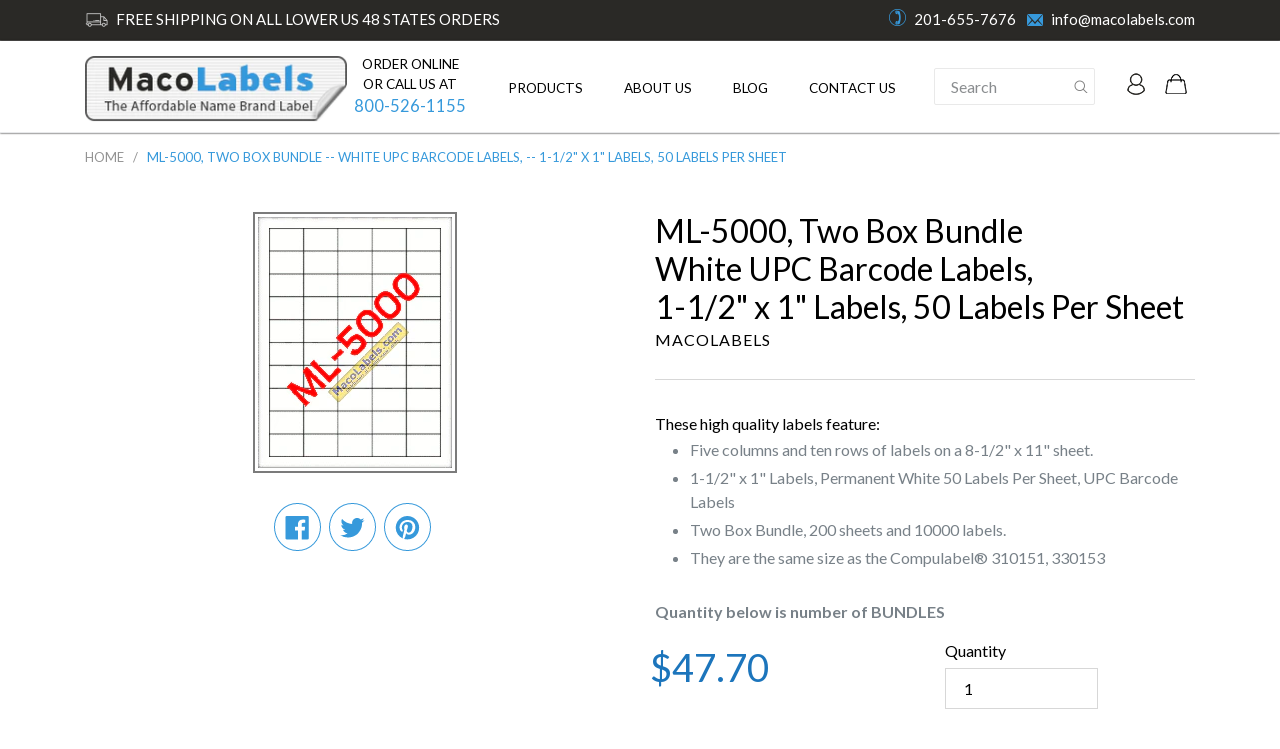

--- FILE ---
content_type: text/html; charset=utf-8
request_url: https://macolabels.com/products/ml-5000-two-boxes-white-upc-barcode-labels-1-1-2-x-1-labels-50-labels-per-sheet
body_size: 22955
content:
<!doctype html>
<!--[if IE 9]> <html class="ie9 no-js" lang="en"> <![endif]-->
<!--[if (gt IE 9)|!(IE)]><!--> <html class="no-js" lang="en"> <!--<![endif]-->
<head>
  <meta charset="utf-8">
  <meta http-equiv="X-UA-Compatible" content="IE=edge,chrome=1">
  <meta name="viewport" content="width=device-width,initial-scale=1">
  <meta name="theme-color" content="#7796a8">
  <link rel="canonical" href="https://macolabels.com/products/ml-5000-two-boxes-white-upc-barcode-labels-1-1-2-x-1-labels-50-labels-per-sheet">

  
    <link rel="shortcut icon" href="//macolabels.com/cdn/shop/files/favicon_dedddf5a-5d29-4894-afa0-f1771024d821_32x32.gif?v=1613171472" type="image/png">
  

  
  <title>
    ML-5000, Two Boxes, White UPC Barcode Labels, 1-1/2 X 1 Labels, 50 Labels Per Sheet
    
    
    
      &ndash; Macolabels
    
  </title>

  
    <meta name="description" content="These labels feature: Five columns and ten rows of labels on a 8-1/2&quot; X 11&quot; sheet. 1-1/2&quot; X 1&quot; Labels, Permanent White 50 Labels Per Sheet, UPC Barcode Labels. Two boxes have 200 sheets and 10000 labels. They are the same size as the Compulabel® 310151, 330153">
  

  <!-- /snippets/social-meta-tags.liquid -->
<meta property="og:site_name" content="Macolabels">
<meta property="og:url" content="https://macolabels.com/products/ml-5000-two-boxes-white-upc-barcode-labels-1-1-2-x-1-labels-50-labels-per-sheet">
<meta property="og:title" content="ML-5000, Two Box Bundle -- White UPC Barcode Labels, -- 1-1/2" x 1" Labels, 50 Labels Per Sheet">
<meta property="og:type" content="product">
<meta property="og:description" content="These labels feature: Five columns and ten rows of labels on a 8-1/2&quot; X 11&quot; sheet. 1-1/2&quot; X 1&quot; Labels, Permanent White 50 Labels Per Sheet, UPC Barcode Labels. Two boxes have 200 sheets and 10000 labels. They are the same size as the Compulabel® 310151, 330153"><meta property="og:price:amount" content="47.70">
  <meta property="og:price:currency" content="USD"><meta property="og:image" content="http://macolabels.com/cdn/shop/products/ml-5000-small_f1f66c22-b287-4e2d-b894-010cac9cc414_1024x1024.gif?v=1577376835">
<meta property="og:image:secure_url" content="https://macolabels.com/cdn/shop/products/ml-5000-small_f1f66c22-b287-4e2d-b894-010cac9cc414_1024x1024.gif?v=1577376835">

<meta name="twitter:site" content="@shopify">
<meta name="twitter:card" content="summary_large_image">
<meta name="twitter:title" content="ML-5000, Two Box Bundle -- White UPC Barcode Labels, -- 1-1/2" x 1" Labels, 50 Labels Per Sheet">
<meta name="twitter:description" content="These labels feature: Five columns and ten rows of labels on a 8-1/2&quot; X 11&quot; sheet. 1-1/2&quot; X 1&quot; Labels, Permanent White 50 Labels Per Sheet, UPC Barcode Labels. Two boxes have 200 sheets and 10000 labels. They are the same size as the Compulabel® 310151, 330153">


  <link href="//macolabels.com/cdn/shop/t/6/assets/theme.scss.css?v=176867568845846083711674755985" rel="stylesheet" type="text/css" media="all" />
  

  <link href="//fonts.googleapis.com/css?family=Lato:100,200,300,400,500,600,700,800,900" rel="stylesheet" type="text/css" media="all" />


  

    <link href="//fonts.googleapis.com/css?family=Lato:400" rel="stylesheet" type="text/css" media="all" />
  


  <link href="//macolabels.com/cdn/shop/t/6/assets/style.css?v=19261045650680304231649953974" rel="stylesheet" type="text/css" media="all" />
  <link href="https://maxcdn.bootstrapcdn.com/font-awesome/4.7.0/css/font-awesome.min.css"/>	
  <script>
    var theme = {
      strings: {
        addToCart: "Add to cart",
        soldOut: "Sold out",
        unavailable: "Unavailable",
        showMore: "Show More",
        showLess: "Show Less"
      },
      moneyFormat: "${{amount}}"
    }

    document.documentElement.className = document.documentElement.className.replace('no-js', 'js');
      
      var template = 'product';
  </script>

  <!--[if (lte IE 9) ]><script src="//macolabels.com/cdn/shop/t/6/assets/match-media.min.js?v=22265819453975888031649953956" type="text/javascript"></script><![endif]-->

  

  <!--[if (gt IE 9)|!(IE)]><!--><script src="//macolabels.com/cdn/shop/t/6/assets/vendor.js?v=24767035601388850051649953974" defer="defer"></script><!--<![endif]-->
  <!--[if lte IE 9]><script src="//macolabels.com/cdn/shop/t/6/assets/vendor.js?v=24767035601388850051649953974"></script><![endif]-->

  <!--[if (gt IE 9)|!(IE)]><!--><script src="//macolabels.com/cdn/shop/t/6/assets/theme.js?v=13534521208784514981649953974" defer="defer"></script><!--<![endif]-->
  <!--[if lte IE 9]><script src="//macolabels.com/cdn/shop/t/6/assets/theme.js?v=13534521208784514981649953974"></script><![endif]-->

  <!--[if (gt IE 9)|!(IE)]><!--><script src="//macolabels.com/cdn/shop/t/6/assets/custom.js?v=45638651839047460381674755985" defer="defer"></script><!--<![endif]-->
  <!--[if lte IE 9]><script src="//macolabels.com/cdn/shop/t/6/assets/custom.js?v=45638651839047460381674755985"></script><![endif]-->
  
  <script src="//macolabels.com/cdn/shop/t/6/assets/ajaxinate.min.js?v=178167724647660675881649953951" type="text/javascript"></script>
  
  
  <script src="//macolabels.com/cdn/shopifycloud/storefront/assets/themes_support/api.jquery-7ab1a3a4.js" defer="defer"></script>
  
  

  <script>window.performance && window.performance.mark && window.performance.mark('shopify.content_for_header.start');</script><meta id="shopify-digital-wallet" name="shopify-digital-wallet" content="/19758453/digital_wallets/dialog">
<meta name="shopify-checkout-api-token" content="7d99e71502bfc54588b55e44c45bdcd5">
<meta id="in-context-paypal-metadata" data-shop-id="19758453" data-venmo-supported="false" data-environment="production" data-locale="en_US" data-paypal-v4="true" data-currency="USD">
<link rel="alternate" type="application/json+oembed" href="https://macolabels.com/products/ml-5000-two-boxes-white-upc-barcode-labels-1-1-2-x-1-labels-50-labels-per-sheet.oembed">
<script async="async" src="/checkouts/internal/preloads.js?locale=en-US"></script>
<link rel="preconnect" href="https://shop.app" crossorigin="anonymous">
<script async="async" src="https://shop.app/checkouts/internal/preloads.js?locale=en-US&shop_id=19758453" crossorigin="anonymous"></script>
<script id="apple-pay-shop-capabilities" type="application/json">{"shopId":19758453,"countryCode":"US","currencyCode":"USD","merchantCapabilities":["supports3DS"],"merchantId":"gid:\/\/shopify\/Shop\/19758453","merchantName":"Macolabels","requiredBillingContactFields":["postalAddress","email","phone"],"requiredShippingContactFields":["postalAddress","email","phone"],"shippingType":"shipping","supportedNetworks":["visa","masterCard","amex","discover","elo","jcb"],"total":{"type":"pending","label":"Macolabels","amount":"1.00"},"shopifyPaymentsEnabled":true,"supportsSubscriptions":true}</script>
<script id="shopify-features" type="application/json">{"accessToken":"7d99e71502bfc54588b55e44c45bdcd5","betas":["rich-media-storefront-analytics"],"domain":"macolabels.com","predictiveSearch":true,"shopId":19758453,"locale":"en"}</script>
<script>var Shopify = Shopify || {};
Shopify.shop = "macolabels.myshopify.com";
Shopify.locale = "en";
Shopify.currency = {"active":"USD","rate":"1.0"};
Shopify.country = "US";
Shopify.theme = {"name":"Debut - HULK 14-4-'22","id":129423638704,"schema_name":"Debut","schema_version":"1.2.0","theme_store_id":796,"role":"main"};
Shopify.theme.handle = "null";
Shopify.theme.style = {"id":null,"handle":null};
Shopify.cdnHost = "macolabels.com/cdn";
Shopify.routes = Shopify.routes || {};
Shopify.routes.root = "/";</script>
<script type="module">!function(o){(o.Shopify=o.Shopify||{}).modules=!0}(window);</script>
<script>!function(o){function n(){var o=[];function n(){o.push(Array.prototype.slice.apply(arguments))}return n.q=o,n}var t=o.Shopify=o.Shopify||{};t.loadFeatures=n(),t.autoloadFeatures=n()}(window);</script>
<script>
  window.ShopifyPay = window.ShopifyPay || {};
  window.ShopifyPay.apiHost = "shop.app\/pay";
  window.ShopifyPay.redirectState = null;
</script>
<script id="shop-js-analytics" type="application/json">{"pageType":"product"}</script>
<script defer="defer" async type="module" src="//macolabels.com/cdn/shopifycloud/shop-js/modules/v2/client.init-shop-cart-sync_C5BV16lS.en.esm.js"></script>
<script defer="defer" async type="module" src="//macolabels.com/cdn/shopifycloud/shop-js/modules/v2/chunk.common_CygWptCX.esm.js"></script>
<script type="module">
  await import("//macolabels.com/cdn/shopifycloud/shop-js/modules/v2/client.init-shop-cart-sync_C5BV16lS.en.esm.js");
await import("//macolabels.com/cdn/shopifycloud/shop-js/modules/v2/chunk.common_CygWptCX.esm.js");

  window.Shopify.SignInWithShop?.initShopCartSync?.({"fedCMEnabled":true,"windoidEnabled":true});

</script>
<script>
  window.Shopify = window.Shopify || {};
  if (!window.Shopify.featureAssets) window.Shopify.featureAssets = {};
  window.Shopify.featureAssets['shop-js'] = {"shop-cart-sync":["modules/v2/client.shop-cart-sync_ZFArdW7E.en.esm.js","modules/v2/chunk.common_CygWptCX.esm.js"],"init-fed-cm":["modules/v2/client.init-fed-cm_CmiC4vf6.en.esm.js","modules/v2/chunk.common_CygWptCX.esm.js"],"shop-button":["modules/v2/client.shop-button_tlx5R9nI.en.esm.js","modules/v2/chunk.common_CygWptCX.esm.js"],"shop-cash-offers":["modules/v2/client.shop-cash-offers_DOA2yAJr.en.esm.js","modules/v2/chunk.common_CygWptCX.esm.js","modules/v2/chunk.modal_D71HUcav.esm.js"],"init-windoid":["modules/v2/client.init-windoid_sURxWdc1.en.esm.js","modules/v2/chunk.common_CygWptCX.esm.js"],"shop-toast-manager":["modules/v2/client.shop-toast-manager_ClPi3nE9.en.esm.js","modules/v2/chunk.common_CygWptCX.esm.js"],"init-shop-email-lookup-coordinator":["modules/v2/client.init-shop-email-lookup-coordinator_B8hsDcYM.en.esm.js","modules/v2/chunk.common_CygWptCX.esm.js"],"init-shop-cart-sync":["modules/v2/client.init-shop-cart-sync_C5BV16lS.en.esm.js","modules/v2/chunk.common_CygWptCX.esm.js"],"avatar":["modules/v2/client.avatar_BTnouDA3.en.esm.js"],"pay-button":["modules/v2/client.pay-button_FdsNuTd3.en.esm.js","modules/v2/chunk.common_CygWptCX.esm.js"],"init-customer-accounts":["modules/v2/client.init-customer-accounts_DxDtT_ad.en.esm.js","modules/v2/client.shop-login-button_C5VAVYt1.en.esm.js","modules/v2/chunk.common_CygWptCX.esm.js","modules/v2/chunk.modal_D71HUcav.esm.js"],"init-shop-for-new-customer-accounts":["modules/v2/client.init-shop-for-new-customer-accounts_ChsxoAhi.en.esm.js","modules/v2/client.shop-login-button_C5VAVYt1.en.esm.js","modules/v2/chunk.common_CygWptCX.esm.js","modules/v2/chunk.modal_D71HUcav.esm.js"],"shop-login-button":["modules/v2/client.shop-login-button_C5VAVYt1.en.esm.js","modules/v2/chunk.common_CygWptCX.esm.js","modules/v2/chunk.modal_D71HUcav.esm.js"],"init-customer-accounts-sign-up":["modules/v2/client.init-customer-accounts-sign-up_CPSyQ0Tj.en.esm.js","modules/v2/client.shop-login-button_C5VAVYt1.en.esm.js","modules/v2/chunk.common_CygWptCX.esm.js","modules/v2/chunk.modal_D71HUcav.esm.js"],"shop-follow-button":["modules/v2/client.shop-follow-button_Cva4Ekp9.en.esm.js","modules/v2/chunk.common_CygWptCX.esm.js","modules/v2/chunk.modal_D71HUcav.esm.js"],"checkout-modal":["modules/v2/client.checkout-modal_BPM8l0SH.en.esm.js","modules/v2/chunk.common_CygWptCX.esm.js","modules/v2/chunk.modal_D71HUcav.esm.js"],"lead-capture":["modules/v2/client.lead-capture_Bi8yE_yS.en.esm.js","modules/v2/chunk.common_CygWptCX.esm.js","modules/v2/chunk.modal_D71HUcav.esm.js"],"shop-login":["modules/v2/client.shop-login_D6lNrXab.en.esm.js","modules/v2/chunk.common_CygWptCX.esm.js","modules/v2/chunk.modal_D71HUcav.esm.js"],"payment-terms":["modules/v2/client.payment-terms_CZxnsJam.en.esm.js","modules/v2/chunk.common_CygWptCX.esm.js","modules/v2/chunk.modal_D71HUcav.esm.js"]};
</script>
<script>(function() {
  var isLoaded = false;
  function asyncLoad() {
    if (isLoaded) return;
    isLoaded = true;
    var urls = ["https:\/\/cdn.shopify.com\/s\/files\/1\/1975\/8453\/t\/1\/assets\/sca-qv-scripts-noconfig.js?17230087770325495274\u0026shop=macolabels.myshopify.com"];
    for (var i = 0; i < urls.length; i++) {
      var s = document.createElement('script');
      s.type = 'text/javascript';
      s.async = true;
      s.src = urls[i];
      var x = document.getElementsByTagName('script')[0];
      x.parentNode.insertBefore(s, x);
    }
  };
  if(window.attachEvent) {
    window.attachEvent('onload', asyncLoad);
  } else {
    window.addEventListener('load', asyncLoad, false);
  }
})();</script>
<script id="__st">var __st={"a":19758453,"offset":-18000,"reqid":"35526d7b-209c-4b7b-98b4-2976a5341696-1768615777","pageurl":"macolabels.com\/products\/ml-5000-two-boxes-white-upc-barcode-labels-1-1-2-x-1-labels-50-labels-per-sheet","u":"462dfb727f25","p":"product","rtyp":"product","rid":4449576878125};</script>
<script>window.ShopifyPaypalV4VisibilityTracking = true;</script>
<script id="captcha-bootstrap">!function(){'use strict';const t='contact',e='account',n='new_comment',o=[[t,t],['blogs',n],['comments',n],[t,'customer']],c=[[e,'customer_login'],[e,'guest_login'],[e,'recover_customer_password'],[e,'create_customer']],r=t=>t.map((([t,e])=>`form[action*='/${t}']:not([data-nocaptcha='true']) input[name='form_type'][value='${e}']`)).join(','),a=t=>()=>t?[...document.querySelectorAll(t)].map((t=>t.form)):[];function s(){const t=[...o],e=r(t);return a(e)}const i='password',u='form_key',d=['recaptcha-v3-token','g-recaptcha-response','h-captcha-response',i],f=()=>{try{return window.sessionStorage}catch{return}},m='__shopify_v',_=t=>t.elements[u];function p(t,e,n=!1){try{const o=window.sessionStorage,c=JSON.parse(o.getItem(e)),{data:r}=function(t){const{data:e,action:n}=t;return t[m]||n?{data:e,action:n}:{data:t,action:n}}(c);for(const[e,n]of Object.entries(r))t.elements[e]&&(t.elements[e].value=n);n&&o.removeItem(e)}catch(o){console.error('form repopulation failed',{error:o})}}const l='form_type',E='cptcha';function T(t){t.dataset[E]=!0}const w=window,h=w.document,L='Shopify',v='ce_forms',y='captcha';let A=!1;((t,e)=>{const n=(g='f06e6c50-85a8-45c8-87d0-21a2b65856fe',I='https://cdn.shopify.com/shopifycloud/storefront-forms-hcaptcha/ce_storefront_forms_captcha_hcaptcha.v1.5.2.iife.js',D={infoText:'Protected by hCaptcha',privacyText:'Privacy',termsText:'Terms'},(t,e,n)=>{const o=w[L][v],c=o.bindForm;if(c)return c(t,g,e,D).then(n);var r;o.q.push([[t,g,e,D],n]),r=I,A||(h.body.append(Object.assign(h.createElement('script'),{id:'captcha-provider',async:!0,src:r})),A=!0)});var g,I,D;w[L]=w[L]||{},w[L][v]=w[L][v]||{},w[L][v].q=[],w[L][y]=w[L][y]||{},w[L][y].protect=function(t,e){n(t,void 0,e),T(t)},Object.freeze(w[L][y]),function(t,e,n,w,h,L){const[v,y,A,g]=function(t,e,n){const i=e?o:[],u=t?c:[],d=[...i,...u],f=r(d),m=r(i),_=r(d.filter((([t,e])=>n.includes(e))));return[a(f),a(m),a(_),s()]}(w,h,L),I=t=>{const e=t.target;return e instanceof HTMLFormElement?e:e&&e.form},D=t=>v().includes(t);t.addEventListener('submit',(t=>{const e=I(t);if(!e)return;const n=D(e)&&!e.dataset.hcaptchaBound&&!e.dataset.recaptchaBound,o=_(e),c=g().includes(e)&&(!o||!o.value);(n||c)&&t.preventDefault(),c&&!n&&(function(t){try{if(!f())return;!function(t){const e=f();if(!e)return;const n=_(t);if(!n)return;const o=n.value;o&&e.removeItem(o)}(t);const e=Array.from(Array(32),(()=>Math.random().toString(36)[2])).join('');!function(t,e){_(t)||t.append(Object.assign(document.createElement('input'),{type:'hidden',name:u})),t.elements[u].value=e}(t,e),function(t,e){const n=f();if(!n)return;const o=[...t.querySelectorAll(`input[type='${i}']`)].map((({name:t})=>t)),c=[...d,...o],r={};for(const[a,s]of new FormData(t).entries())c.includes(a)||(r[a]=s);n.setItem(e,JSON.stringify({[m]:1,action:t.action,data:r}))}(t,e)}catch(e){console.error('failed to persist form',e)}}(e),e.submit())}));const S=(t,e)=>{t&&!t.dataset[E]&&(n(t,e.some((e=>e===t))),T(t))};for(const o of['focusin','change'])t.addEventListener(o,(t=>{const e=I(t);D(e)&&S(e,y())}));const B=e.get('form_key'),M=e.get(l),P=B&&M;t.addEventListener('DOMContentLoaded',(()=>{const t=y();if(P)for(const e of t)e.elements[l].value===M&&p(e,B);[...new Set([...A(),...v().filter((t=>'true'===t.dataset.shopifyCaptcha))])].forEach((e=>S(e,t)))}))}(h,new URLSearchParams(w.location.search),n,t,e,['guest_login'])})(!0,!0)}();</script>
<script integrity="sha256-4kQ18oKyAcykRKYeNunJcIwy7WH5gtpwJnB7kiuLZ1E=" data-source-attribution="shopify.loadfeatures" defer="defer" src="//macolabels.com/cdn/shopifycloud/storefront/assets/storefront/load_feature-a0a9edcb.js" crossorigin="anonymous"></script>
<script crossorigin="anonymous" defer="defer" src="//macolabels.com/cdn/shopifycloud/storefront/assets/shopify_pay/storefront-65b4c6d7.js?v=20250812"></script>
<script data-source-attribution="shopify.dynamic_checkout.dynamic.init">var Shopify=Shopify||{};Shopify.PaymentButton=Shopify.PaymentButton||{isStorefrontPortableWallets:!0,init:function(){window.Shopify.PaymentButton.init=function(){};var t=document.createElement("script");t.src="https://macolabels.com/cdn/shopifycloud/portable-wallets/latest/portable-wallets.en.js",t.type="module",document.head.appendChild(t)}};
</script>
<script data-source-attribution="shopify.dynamic_checkout.buyer_consent">
  function portableWalletsHideBuyerConsent(e){var t=document.getElementById("shopify-buyer-consent"),n=document.getElementById("shopify-subscription-policy-button");t&&n&&(t.classList.add("hidden"),t.setAttribute("aria-hidden","true"),n.removeEventListener("click",e))}function portableWalletsShowBuyerConsent(e){var t=document.getElementById("shopify-buyer-consent"),n=document.getElementById("shopify-subscription-policy-button");t&&n&&(t.classList.remove("hidden"),t.removeAttribute("aria-hidden"),n.addEventListener("click",e))}window.Shopify?.PaymentButton&&(window.Shopify.PaymentButton.hideBuyerConsent=portableWalletsHideBuyerConsent,window.Shopify.PaymentButton.showBuyerConsent=portableWalletsShowBuyerConsent);
</script>
<script data-source-attribution="shopify.dynamic_checkout.cart.bootstrap">document.addEventListener("DOMContentLoaded",(function(){function t(){return document.querySelector("shopify-accelerated-checkout-cart, shopify-accelerated-checkout")}if(t())Shopify.PaymentButton.init();else{new MutationObserver((function(e,n){t()&&(Shopify.PaymentButton.init(),n.disconnect())})).observe(document.body,{childList:!0,subtree:!0})}}));
</script>
<link id="shopify-accelerated-checkout-styles" rel="stylesheet" media="screen" href="https://macolabels.com/cdn/shopifycloud/portable-wallets/latest/accelerated-checkout-backwards-compat.css" crossorigin="anonymous">
<style id="shopify-accelerated-checkout-cart">
        #shopify-buyer-consent {
  margin-top: 1em;
  display: inline-block;
  width: 100%;
}

#shopify-buyer-consent.hidden {
  display: none;
}

#shopify-subscription-policy-button {
  background: none;
  border: none;
  padding: 0;
  text-decoration: underline;
  font-size: inherit;
  cursor: pointer;
}

#shopify-subscription-policy-button::before {
  box-shadow: none;
}

      </style>

<script>window.performance && window.performance.mark && window.performance.mark('shopify.content_for_header.end');</script>

  <script>window.WR = window.WR || {};
  	window.WR.MACORepublic = window.WR.MACORepublic || {};
    window.WR.common = window.WR.common || {};
    window.WR.common.Shopify = window.WR.common.Shopify || {};
   	window.WR.MACORepublic.is_installed = true;
    window.WR.common.Shopify.shop = {
        domain: 'macolabels.com',
        permanent_domain: 'macolabels.myshopify.com',
        url: 'https://macolabels.com',
        secure_url: 'https://macolabels.com',
        money_format: "${{amount}}",
        currency: "USD"
    };
    window.WR.common.Shopify.customer = {
        id: null,
        tags: null,
    };
    window.WR.common.Shopify.cart = {"note":null,"attributes":{},"original_total_price":0,"total_price":0,"total_discount":0,"total_weight":0.0,"item_count":0,"items":[],"requires_shipping":false,"currency":"USD","items_subtotal_price":0,"cart_level_discount_applications":[],"checkout_charge_amount":0};
    window.WR.common.template = 'product';window.WR.common.Shopify.formatMoney = function(money, format) {
        function n(t, e) {
            return "undefined" == typeof t ? e : t
        }
        function r(t, e, r, i) {
            if (e = n(e, 2),
            r = n(r, ","),
            i = n(i, "."),
            isNaN(t) || null == t)
                return 0;
            t = (t / 100).toFixed(e);
            var o = t.split(".")
              , a = o[0].replace(/(\d)(?=(\d\d\d)+(?!\d))/g, "$1" + r)
              , s = o[1] ? i + o[1] : "";
            return a + s
        }
        "string" == typeof money && (money = money.replace(".", ""));
        var i = ""
          , o = /\{\{\s*(\w+)\s*\}\}/
          , a = format || window.WR.common.Shopify.shop.money_format || window.Shopify.money_format || "$ {{ amount }}";
        switch (a.match(o)[1]) {
            case "amount":
                i = r(money, 2);
                break;
            case "amount_no_decimals":
                i = r(money, 0);
                break;
            case "amount_with_comma_separator":
                i = r(money, 2, ".", ",");
                break;
            case "amount_no_decimals_with_comma_separator":
                i = r(money, 0, ".", ",");
                break;
            case "amount_with_space_separator":
                i = r(money, 2, ".", " ");
                break;
            case "amount_no_decimals_with_space_separator":
                i = r(money, 0, ".", " ");
                break;
        }
        return a.replace(o, i);
    };
    window.WR.common.Shopify.saveProduct = function (handle, product) {
        if (typeof handle === 'string' && typeof window.WR.common.Shopify.products[handle] === 'undefined') {
            if (typeof product === 'number') {
                window.WR.common.Shopify.handles[product] = handle;
                product = {id: product};
            }
            window.WR.common.Shopify.products[handle] = product;
        }
    };
    window.WR.common.Shopify.saveVariant = function (variant_id, variant) {
        if (typeof variant_id === 'number' && typeof window.WR.common.Shopify.variants[variant_id] === 'undefined') {
            window.WR.common.Shopify.variants[variant_id] = variant;
        }
    };window.WR.common.Shopify.products = window.WR.common.Shopify.products || {};
    window.WR.common.Shopify.variants = window.WR.common.Shopify.variants || {};
    window.WR.common.Shopify.handles = window.WR.common.Shopify.handles || {};window.WR.common.Shopify.handle = "ml-5000-two-boxes-white-upc-barcode-labels-1-1-2-x-1-labels-50-labels-per-sheet"
window.WR.common.Shopify.saveProduct("ml-5000-two-boxes-white-upc-barcode-labels-1-1-2-x-1-labels-50-labels-per-sheet", 4449576878125,["50 labels per sheet","85x11whiteAPlabels","85x11whiteAPlaserlabels","bestsellinglables","Category_Labels","Category_Laser Inkjet Labels","Category_White","label size 1.5 X 1","laser inkjet labels","ML5000","MML-5000","MML5000","Price_$50 to $99.99","Size_Length 0\" to 1.999\"","Size_Width 0\" to 1.999\"","white"]);window.WR.common.Shopify.saveVariant(31658215112749, { product_id: 4449576878125, product_tags:["50 labels per sheet","85x11whiteAPlabels","85x11whiteAPlaserlabels","bestsellinglables","Category_Labels","Category_Laser Inkjet Labels","Category_White","label size 1.5 X 1","laser inkjet labels","ML5000","MML-5000","MML5000","Price_$50 to $99.99","Size_Length 0\" to 1.999\"","Size_Width 0\" to 1.999\"","white"], product_handle: "ml-5000-two-boxes-white-upc-barcode-labels-1-1-2-x-1-labels-50-labels-per-sheet", price: 4770});</script><script src="//macolabels.com/cdn/shop/t/6/assets/MACORepublic.js?v=146091680946954585581649953955" defer="defer"></script>
 <script>window.is_hulkpo_installed=false</script><!-- BEGIN app block: shopify://apps/hulk-discounts/blocks/app-embed/25745434-52e7-4378-88f1-890df18a0110 --><!-- BEGIN app snippet: hulkapps_volume_discount -->
    <script>
      var is_po = false
      if(window.hulkapps != undefined && window.hulkapps != '' ){
        var is_po = window.hulkapps.is_product_option
      }
      
        window.hulkapps = {
          shop_slug: "macolabels",
          store_id: "macolabels.myshopify.com",
          money_format: "${{amount}}",
          cart: null,
          product: null,
          product_collections: null,
          product_variants: null,
          is_volume_discount: true,
          is_product_option: is_po,
          product_id: null,
          page_type: null,
          po_url: "https://productoption.hulkapps.com",
          vd_url: "https://volumediscount.hulkapps.com",
          vd_proxy_url: "https://macolabels.com",
          customer: null
        }
        

        window.hulkapps.page_type = "cart";
        window.hulkapps.cart = {"note":null,"attributes":{},"original_total_price":0,"total_price":0,"total_discount":0,"total_weight":0.0,"item_count":0,"items":[],"requires_shipping":false,"currency":"USD","items_subtotal_price":0,"cart_level_discount_applications":[],"checkout_charge_amount":0}
        if (typeof window.hulkapps.cart.items == "object") {
          for (var i=0; i<window.hulkapps.cart.items.length; i++) {
            ["sku", "grams", "vendor", "url", "image", "handle", "requires_shipping", "product_type", "product_description"].map(function(a) {
              delete window.hulkapps.cart.items[i][a]
            })
          }
        }
        window.hulkapps.cart_collections = {}
        window.hulkapps.product_tags = {}
        

      
        window.hulkapps.page_type = "product"
        window.hulkapps.product_id = "4449576878125";
        window.hulkapps.product = {"id":4449576878125,"title":"ML-5000, Two Box Bundle -- White UPC Barcode Labels, -- 1-1\/2\" x 1\" Labels, 50 Labels Per Sheet","handle":"ml-5000-two-boxes-white-upc-barcode-labels-1-1-2-x-1-labels-50-labels-per-sheet","description":"\u003cdiv class=\"product-single__description rte\" itemprop=\"description\"\u003e\n\u003cdiv class=\"product-single__description rte\" itemprop=\"description\"\u003e\n\u003cp\u003eThese high quality labels feature:\u003c\/p\u003e\n\u003cul\u003e\n\u003cli\u003eFive columns and ten rows of labels on a 8-1\/2\" x 11\" sheet.\u003c\/li\u003e\n\u003cli\u003e1-1\/2\" x 1\" Labels, Permanent White 50 Labels Per Sheet, UPC Barcode Labels\u003c\/li\u003e\n\u003cli\u003eTwo Box Bundle, 200 sheets and 10000 labels.\u003c\/li\u003e\n\u003cli\u003eThey are the same size as the Compulabel® 310151, 330153\u003cbr\u003e\n\u003c\/li\u003e\n\u003c\/ul\u003e\n\u003cdiv class=\"product-single__description rte\" itemprop=\"description\"\u003e\n\u003cdiv class=\"product-single__description rte\" itemprop=\"description\"\u003e\n\u003cdiv class=\"product-single__description rte\" itemprop=\"description\"\u003e\n\u003cstrong data-mce-fragment=\"1\"\u003eQuantity below is number of BUNDLES\u003c\/strong\u003e \u003c\/div\u003e\n\u003c\/div\u003e\n\u003c\/div\u003e\n\u003c\/div\u003e\n\u003c\/div\u003e","published_at":"2019-12-26T11:13:54-05:00","created_at":"2019-12-26T11:13:54-05:00","vendor":"macolabels","type":"Label","tags":["50 labels per sheet","85x11whiteAPlabels","85x11whiteAPlaserlabels","bestsellinglables","Category_Labels","Category_Laser Inkjet Labels","Category_White","label size 1.5 X 1","laser inkjet labels","ML5000","MML-5000","MML5000","Price_$50 to $99.99","Size_Length 0\" to 1.999\"","Size_Width 0\" to 1.999\"","white"],"price":4770,"price_min":4770,"price_max":4770,"available":true,"price_varies":false,"compare_at_price":null,"compare_at_price_min":0,"compare_at_price_max":0,"compare_at_price_varies":false,"variants":[{"id":31658215112749,"title":"Default Title","option1":"Default Title","option2":null,"option3":null,"sku":"ML-5000-double","requires_shipping":true,"taxable":true,"featured_image":null,"available":true,"name":"ML-5000, Two Box Bundle -- White UPC Barcode Labels, -- 1-1\/2\" x 1\" Labels, 50 Labels Per Sheet","public_title":null,"options":["Default Title"],"price":4770,"weight":1225,"compare_at_price":null,"inventory_quantity":-133,"inventory_management":null,"inventory_policy":"deny","barcode":"015965058997","requires_selling_plan":false,"selling_plan_allocations":[]}],"images":["\/\/macolabels.com\/cdn\/shop\/products\/ml-5000-small_f1f66c22-b287-4e2d-b894-010cac9cc414.gif?v=1577376835"],"featured_image":"\/\/macolabels.com\/cdn\/shop\/products\/ml-5000-small_f1f66c22-b287-4e2d-b894-010cac9cc414.gif?v=1577376835","options":["Title"],"media":[{"alt":"MACO ML-5000 White UPC Barcode Labels, 1-1\/2\" X 1\" Labels, 50 Labels Per Sheet","id":6100301316141,"position":1,"preview_image":{"aspect_ratio":0.778,"height":257,"width":200,"src":"\/\/macolabels.com\/cdn\/shop\/products\/ml-5000-small_f1f66c22-b287-4e2d-b894-010cac9cc414.gif?v=1577376835"},"aspect_ratio":0.778,"height":257,"media_type":"image","src":"\/\/macolabels.com\/cdn\/shop\/products\/ml-5000-small_f1f66c22-b287-4e2d-b894-010cac9cc414.gif?v=1577376835","width":200}],"requires_selling_plan":false,"selling_plan_groups":[],"content":"\u003cdiv class=\"product-single__description rte\" itemprop=\"description\"\u003e\n\u003cdiv class=\"product-single__description rte\" itemprop=\"description\"\u003e\n\u003cp\u003eThese high quality labels feature:\u003c\/p\u003e\n\u003cul\u003e\n\u003cli\u003eFive columns and ten rows of labels on a 8-1\/2\" x 11\" sheet.\u003c\/li\u003e\n\u003cli\u003e1-1\/2\" x 1\" Labels, Permanent White 50 Labels Per Sheet, UPC Barcode Labels\u003c\/li\u003e\n\u003cli\u003eTwo Box Bundle, 200 sheets and 10000 labels.\u003c\/li\u003e\n\u003cli\u003eThey are the same size as the Compulabel® 310151, 330153\u003cbr\u003e\n\u003c\/li\u003e\n\u003c\/ul\u003e\n\u003cdiv class=\"product-single__description rte\" itemprop=\"description\"\u003e\n\u003cdiv class=\"product-single__description rte\" itemprop=\"description\"\u003e\n\u003cdiv class=\"product-single__description rte\" itemprop=\"description\"\u003e\n\u003cstrong data-mce-fragment=\"1\"\u003eQuantity below is number of BUNDLES\u003c\/strong\u003e \u003c\/div\u003e\n\u003c\/div\u003e\n\u003c\/div\u003e\n\u003c\/div\u003e\n\u003c\/div\u003e"}
        window.hulkapps.selected_or_first_available_variant = {"id":31658215112749,"title":"Default Title","option1":"Default Title","option2":null,"option3":null,"sku":"ML-5000-double","requires_shipping":true,"taxable":true,"featured_image":null,"available":true,"name":"ML-5000, Two Box Bundle -- White UPC Barcode Labels, -- 1-1\/2\" x 1\" Labels, 50 Labels Per Sheet","public_title":null,"options":["Default Title"],"price":4770,"weight":1225,"compare_at_price":null,"inventory_quantity":-133,"inventory_management":null,"inventory_policy":"deny","barcode":"015965058997","requires_selling_plan":false,"selling_plan_allocations":[]};
        window.hulkapps.selected_or_first_available_variant_id = "31658215112749";
        window.hulkapps.product_collection = []
        
          window.hulkapps.product_collection.push(328266561)
        
          window.hulkapps.product_collection.push(328267009)
        
          window.hulkapps.product_collection.push(332164737)
        
          window.hulkapps.product_collection.push(327135425)
        

        window.hulkapps.product_variant = []
        
          window.hulkapps.product_variant.push(31658215112749)
        

        window.hulkapps.product_collections = window.hulkapps.product_collection.toString();
        window.hulkapps.product_variants = window.hulkapps.product_variant.toString();
         window.hulkapps.product_tags = ["50 labels per sheet","85x11whiteAPlabels","85x11whiteAPlaserlabels","bestsellinglables","Category_Labels","Category_Laser Inkjet Labels","Category_White","label size 1.5 X 1","laser inkjet labels","ML5000","MML-5000","MML5000","Price_$50 to $99.99","Size_Length 0\" to 1.999\"","Size_Width 0\" to 1.999\"","white"];
         window.hulkapps.product_tags = window.hulkapps.product_tags.join(", ");
      

    </script><!-- END app snippet --><!-- END app block --><script src="https://cdn.shopify.com/extensions/019b7356-b863-740e-a434-3295b201790d/volumediscount-74/assets/hulkcode.js" type="text/javascript" defer="defer"></script>
<link href="https://cdn.shopify.com/extensions/019b7356-b863-740e-a434-3295b201790d/volumediscount-74/assets/hulkcode.css" rel="stylesheet" type="text/css" media="all">
<link href="https://monorail-edge.shopifysvc.com" rel="dns-prefetch">
<script>(function(){if ("sendBeacon" in navigator && "performance" in window) {try {var session_token_from_headers = performance.getEntriesByType('navigation')[0].serverTiming.find(x => x.name == '_s').description;} catch {var session_token_from_headers = undefined;}var session_cookie_matches = document.cookie.match(/_shopify_s=([^;]*)/);var session_token_from_cookie = session_cookie_matches && session_cookie_matches.length === 2 ? session_cookie_matches[1] : "";var session_token = session_token_from_headers || session_token_from_cookie || "";function handle_abandonment_event(e) {var entries = performance.getEntries().filter(function(entry) {return /monorail-edge.shopifysvc.com/.test(entry.name);});if (!window.abandonment_tracked && entries.length === 0) {window.abandonment_tracked = true;var currentMs = Date.now();var navigation_start = performance.timing.navigationStart;var payload = {shop_id: 19758453,url: window.location.href,navigation_start,duration: currentMs - navigation_start,session_token,page_type: "product"};window.navigator.sendBeacon("https://monorail-edge.shopifysvc.com/v1/produce", JSON.stringify({schema_id: "online_store_buyer_site_abandonment/1.1",payload: payload,metadata: {event_created_at_ms: currentMs,event_sent_at_ms: currentMs}}));}}window.addEventListener('pagehide', handle_abandonment_event);}}());</script>
<script id="web-pixels-manager-setup">(function e(e,d,r,n,o){if(void 0===o&&(o={}),!Boolean(null===(a=null===(i=window.Shopify)||void 0===i?void 0:i.analytics)||void 0===a?void 0:a.replayQueue)){var i,a;window.Shopify=window.Shopify||{};var t=window.Shopify;t.analytics=t.analytics||{};var s=t.analytics;s.replayQueue=[],s.publish=function(e,d,r){return s.replayQueue.push([e,d,r]),!0};try{self.performance.mark("wpm:start")}catch(e){}var l=function(){var e={modern:/Edge?\/(1{2}[4-9]|1[2-9]\d|[2-9]\d{2}|\d{4,})\.\d+(\.\d+|)|Firefox\/(1{2}[4-9]|1[2-9]\d|[2-9]\d{2}|\d{4,})\.\d+(\.\d+|)|Chrom(ium|e)\/(9{2}|\d{3,})\.\d+(\.\d+|)|(Maci|X1{2}).+ Version\/(15\.\d+|(1[6-9]|[2-9]\d|\d{3,})\.\d+)([,.]\d+|)( \(\w+\)|)( Mobile\/\w+|) Safari\/|Chrome.+OPR\/(9{2}|\d{3,})\.\d+\.\d+|(CPU[ +]OS|iPhone[ +]OS|CPU[ +]iPhone|CPU IPhone OS|CPU iPad OS)[ +]+(15[._]\d+|(1[6-9]|[2-9]\d|\d{3,})[._]\d+)([._]\d+|)|Android:?[ /-](13[3-9]|1[4-9]\d|[2-9]\d{2}|\d{4,})(\.\d+|)(\.\d+|)|Android.+Firefox\/(13[5-9]|1[4-9]\d|[2-9]\d{2}|\d{4,})\.\d+(\.\d+|)|Android.+Chrom(ium|e)\/(13[3-9]|1[4-9]\d|[2-9]\d{2}|\d{4,})\.\d+(\.\d+|)|SamsungBrowser\/([2-9]\d|\d{3,})\.\d+/,legacy:/Edge?\/(1[6-9]|[2-9]\d|\d{3,})\.\d+(\.\d+|)|Firefox\/(5[4-9]|[6-9]\d|\d{3,})\.\d+(\.\d+|)|Chrom(ium|e)\/(5[1-9]|[6-9]\d|\d{3,})\.\d+(\.\d+|)([\d.]+$|.*Safari\/(?![\d.]+ Edge\/[\d.]+$))|(Maci|X1{2}).+ Version\/(10\.\d+|(1[1-9]|[2-9]\d|\d{3,})\.\d+)([,.]\d+|)( \(\w+\)|)( Mobile\/\w+|) Safari\/|Chrome.+OPR\/(3[89]|[4-9]\d|\d{3,})\.\d+\.\d+|(CPU[ +]OS|iPhone[ +]OS|CPU[ +]iPhone|CPU IPhone OS|CPU iPad OS)[ +]+(10[._]\d+|(1[1-9]|[2-9]\d|\d{3,})[._]\d+)([._]\d+|)|Android:?[ /-](13[3-9]|1[4-9]\d|[2-9]\d{2}|\d{4,})(\.\d+|)(\.\d+|)|Mobile Safari.+OPR\/([89]\d|\d{3,})\.\d+\.\d+|Android.+Firefox\/(13[5-9]|1[4-9]\d|[2-9]\d{2}|\d{4,})\.\d+(\.\d+|)|Android.+Chrom(ium|e)\/(13[3-9]|1[4-9]\d|[2-9]\d{2}|\d{4,})\.\d+(\.\d+|)|Android.+(UC? ?Browser|UCWEB|U3)[ /]?(15\.([5-9]|\d{2,})|(1[6-9]|[2-9]\d|\d{3,})\.\d+)\.\d+|SamsungBrowser\/(5\.\d+|([6-9]|\d{2,})\.\d+)|Android.+MQ{2}Browser\/(14(\.(9|\d{2,})|)|(1[5-9]|[2-9]\d|\d{3,})(\.\d+|))(\.\d+|)|K[Aa][Ii]OS\/(3\.\d+|([4-9]|\d{2,})\.\d+)(\.\d+|)/},d=e.modern,r=e.legacy,n=navigator.userAgent;return n.match(d)?"modern":n.match(r)?"legacy":"unknown"}(),u="modern"===l?"modern":"legacy",c=(null!=n?n:{modern:"",legacy:""})[u],f=function(e){return[e.baseUrl,"/wpm","/b",e.hashVersion,"modern"===e.buildTarget?"m":"l",".js"].join("")}({baseUrl:d,hashVersion:r,buildTarget:u}),m=function(e){var d=e.version,r=e.bundleTarget,n=e.surface,o=e.pageUrl,i=e.monorailEndpoint;return{emit:function(e){var a=e.status,t=e.errorMsg,s=(new Date).getTime(),l=JSON.stringify({metadata:{event_sent_at_ms:s},events:[{schema_id:"web_pixels_manager_load/3.1",payload:{version:d,bundle_target:r,page_url:o,status:a,surface:n,error_msg:t},metadata:{event_created_at_ms:s}}]});if(!i)return console&&console.warn&&console.warn("[Web Pixels Manager] No Monorail endpoint provided, skipping logging."),!1;try{return self.navigator.sendBeacon.bind(self.navigator)(i,l)}catch(e){}var u=new XMLHttpRequest;try{return u.open("POST",i,!0),u.setRequestHeader("Content-Type","text/plain"),u.send(l),!0}catch(e){return console&&console.warn&&console.warn("[Web Pixels Manager] Got an unhandled error while logging to Monorail."),!1}}}}({version:r,bundleTarget:l,surface:e.surface,pageUrl:self.location.href,monorailEndpoint:e.monorailEndpoint});try{o.browserTarget=l,function(e){var d=e.src,r=e.async,n=void 0===r||r,o=e.onload,i=e.onerror,a=e.sri,t=e.scriptDataAttributes,s=void 0===t?{}:t,l=document.createElement("script"),u=document.querySelector("head"),c=document.querySelector("body");if(l.async=n,l.src=d,a&&(l.integrity=a,l.crossOrigin="anonymous"),s)for(var f in s)if(Object.prototype.hasOwnProperty.call(s,f))try{l.dataset[f]=s[f]}catch(e){}if(o&&l.addEventListener("load",o),i&&l.addEventListener("error",i),u)u.appendChild(l);else{if(!c)throw new Error("Did not find a head or body element to append the script");c.appendChild(l)}}({src:f,async:!0,onload:function(){if(!function(){var e,d;return Boolean(null===(d=null===(e=window.Shopify)||void 0===e?void 0:e.analytics)||void 0===d?void 0:d.initialized)}()){var d=window.webPixelsManager.init(e)||void 0;if(d){var r=window.Shopify.analytics;r.replayQueue.forEach((function(e){var r=e[0],n=e[1],o=e[2];d.publishCustomEvent(r,n,o)})),r.replayQueue=[],r.publish=d.publishCustomEvent,r.visitor=d.visitor,r.initialized=!0}}},onerror:function(){return m.emit({status:"failed",errorMsg:"".concat(f," has failed to load")})},sri:function(e){var d=/^sha384-[A-Za-z0-9+/=]+$/;return"string"==typeof e&&d.test(e)}(c)?c:"",scriptDataAttributes:o}),m.emit({status:"loading"})}catch(e){m.emit({status:"failed",errorMsg:(null==e?void 0:e.message)||"Unknown error"})}}})({shopId: 19758453,storefrontBaseUrl: "https://macolabels.com",extensionsBaseUrl: "https://extensions.shopifycdn.com/cdn/shopifycloud/web-pixels-manager",monorailEndpoint: "https://monorail-edge.shopifysvc.com/unstable/produce_batch",surface: "storefront-renderer",enabledBetaFlags: ["2dca8a86"],webPixelsConfigList: [{"id":"78479536","eventPayloadVersion":"v1","runtimeContext":"LAX","scriptVersion":"1","type":"CUSTOM","privacyPurposes":["ANALYTICS"],"name":"Google Analytics tag (migrated)"},{"id":"shopify-app-pixel","configuration":"{}","eventPayloadVersion":"v1","runtimeContext":"STRICT","scriptVersion":"0450","apiClientId":"shopify-pixel","type":"APP","privacyPurposes":["ANALYTICS","MARKETING"]},{"id":"shopify-custom-pixel","eventPayloadVersion":"v1","runtimeContext":"LAX","scriptVersion":"0450","apiClientId":"shopify-pixel","type":"CUSTOM","privacyPurposes":["ANALYTICS","MARKETING"]}],isMerchantRequest: false,initData: {"shop":{"name":"Macolabels","paymentSettings":{"currencyCode":"USD"},"myshopifyDomain":"macolabels.myshopify.com","countryCode":"US","storefrontUrl":"https:\/\/macolabels.com"},"customer":null,"cart":null,"checkout":null,"productVariants":[{"price":{"amount":47.7,"currencyCode":"USD"},"product":{"title":"ML-5000, Two Box Bundle -- White UPC Barcode Labels, -- 1-1\/2\" x 1\" Labels, 50 Labels Per Sheet","vendor":"macolabels","id":"4449576878125","untranslatedTitle":"ML-5000, Two Box Bundle -- White UPC Barcode Labels, -- 1-1\/2\" x 1\" Labels, 50 Labels Per Sheet","url":"\/products\/ml-5000-two-boxes-white-upc-barcode-labels-1-1-2-x-1-labels-50-labels-per-sheet","type":"Label"},"id":"31658215112749","image":{"src":"\/\/macolabels.com\/cdn\/shop\/products\/ml-5000-small_f1f66c22-b287-4e2d-b894-010cac9cc414.gif?v=1577376835"},"sku":"ML-5000-double","title":"Default Title","untranslatedTitle":"Default Title"}],"purchasingCompany":null},},"https://macolabels.com/cdn","fcfee988w5aeb613cpc8e4bc33m6693e112",{"modern":"","legacy":""},{"shopId":"19758453","storefrontBaseUrl":"https:\/\/macolabels.com","extensionBaseUrl":"https:\/\/extensions.shopifycdn.com\/cdn\/shopifycloud\/web-pixels-manager","surface":"storefront-renderer","enabledBetaFlags":"[\"2dca8a86\"]","isMerchantRequest":"false","hashVersion":"fcfee988w5aeb613cpc8e4bc33m6693e112","publish":"custom","events":"[[\"page_viewed\",{}],[\"product_viewed\",{\"productVariant\":{\"price\":{\"amount\":47.7,\"currencyCode\":\"USD\"},\"product\":{\"title\":\"ML-5000, Two Box Bundle -- White UPC Barcode Labels, -- 1-1\/2\\\" x 1\\\" Labels, 50 Labels Per Sheet\",\"vendor\":\"macolabels\",\"id\":\"4449576878125\",\"untranslatedTitle\":\"ML-5000, Two Box Bundle -- White UPC Barcode Labels, -- 1-1\/2\\\" x 1\\\" Labels, 50 Labels Per Sheet\",\"url\":\"\/products\/ml-5000-two-boxes-white-upc-barcode-labels-1-1-2-x-1-labels-50-labels-per-sheet\",\"type\":\"Label\"},\"id\":\"31658215112749\",\"image\":{\"src\":\"\/\/macolabels.com\/cdn\/shop\/products\/ml-5000-small_f1f66c22-b287-4e2d-b894-010cac9cc414.gif?v=1577376835\"},\"sku\":\"ML-5000-double\",\"title\":\"Default Title\",\"untranslatedTitle\":\"Default Title\"}}]]"});</script><script>
  window.ShopifyAnalytics = window.ShopifyAnalytics || {};
  window.ShopifyAnalytics.meta = window.ShopifyAnalytics.meta || {};
  window.ShopifyAnalytics.meta.currency = 'USD';
  var meta = {"product":{"id":4449576878125,"gid":"gid:\/\/shopify\/Product\/4449576878125","vendor":"macolabels","type":"Label","handle":"ml-5000-two-boxes-white-upc-barcode-labels-1-1-2-x-1-labels-50-labels-per-sheet","variants":[{"id":31658215112749,"price":4770,"name":"ML-5000, Two Box Bundle -- White UPC Barcode Labels, -- 1-1\/2\" x 1\" Labels, 50 Labels Per Sheet","public_title":null,"sku":"ML-5000-double"}],"remote":false},"page":{"pageType":"product","resourceType":"product","resourceId":4449576878125,"requestId":"35526d7b-209c-4b7b-98b4-2976a5341696-1768615777"}};
  for (var attr in meta) {
    window.ShopifyAnalytics.meta[attr] = meta[attr];
  }
</script>
<script class="analytics">
  (function () {
    var customDocumentWrite = function(content) {
      var jquery = null;

      if (window.jQuery) {
        jquery = window.jQuery;
      } else if (window.Checkout && window.Checkout.$) {
        jquery = window.Checkout.$;
      }

      if (jquery) {
        jquery('body').append(content);
      }
    };

    var hasLoggedConversion = function(token) {
      if (token) {
        return document.cookie.indexOf('loggedConversion=' + token) !== -1;
      }
      return false;
    }

    var setCookieIfConversion = function(token) {
      if (token) {
        var twoMonthsFromNow = new Date(Date.now());
        twoMonthsFromNow.setMonth(twoMonthsFromNow.getMonth() + 2);

        document.cookie = 'loggedConversion=' + token + '; expires=' + twoMonthsFromNow;
      }
    }

    var trekkie = window.ShopifyAnalytics.lib = window.trekkie = window.trekkie || [];
    if (trekkie.integrations) {
      return;
    }
    trekkie.methods = [
      'identify',
      'page',
      'ready',
      'track',
      'trackForm',
      'trackLink'
    ];
    trekkie.factory = function(method) {
      return function() {
        var args = Array.prototype.slice.call(arguments);
        args.unshift(method);
        trekkie.push(args);
        return trekkie;
      };
    };
    for (var i = 0; i < trekkie.methods.length; i++) {
      var key = trekkie.methods[i];
      trekkie[key] = trekkie.factory(key);
    }
    trekkie.load = function(config) {
      trekkie.config = config || {};
      trekkie.config.initialDocumentCookie = document.cookie;
      var first = document.getElementsByTagName('script')[0];
      var script = document.createElement('script');
      script.type = 'text/javascript';
      script.onerror = function(e) {
        var scriptFallback = document.createElement('script');
        scriptFallback.type = 'text/javascript';
        scriptFallback.onerror = function(error) {
                var Monorail = {
      produce: function produce(monorailDomain, schemaId, payload) {
        var currentMs = new Date().getTime();
        var event = {
          schema_id: schemaId,
          payload: payload,
          metadata: {
            event_created_at_ms: currentMs,
            event_sent_at_ms: currentMs
          }
        };
        return Monorail.sendRequest("https://" + monorailDomain + "/v1/produce", JSON.stringify(event));
      },
      sendRequest: function sendRequest(endpointUrl, payload) {
        // Try the sendBeacon API
        if (window && window.navigator && typeof window.navigator.sendBeacon === 'function' && typeof window.Blob === 'function' && !Monorail.isIos12()) {
          var blobData = new window.Blob([payload], {
            type: 'text/plain'
          });

          if (window.navigator.sendBeacon(endpointUrl, blobData)) {
            return true;
          } // sendBeacon was not successful

        } // XHR beacon

        var xhr = new XMLHttpRequest();

        try {
          xhr.open('POST', endpointUrl);
          xhr.setRequestHeader('Content-Type', 'text/plain');
          xhr.send(payload);
        } catch (e) {
          console.log(e);
        }

        return false;
      },
      isIos12: function isIos12() {
        return window.navigator.userAgent.lastIndexOf('iPhone; CPU iPhone OS 12_') !== -1 || window.navigator.userAgent.lastIndexOf('iPad; CPU OS 12_') !== -1;
      }
    };
    Monorail.produce('monorail-edge.shopifysvc.com',
      'trekkie_storefront_load_errors/1.1',
      {shop_id: 19758453,
      theme_id: 129423638704,
      app_name: "storefront",
      context_url: window.location.href,
      source_url: "//macolabels.com/cdn/s/trekkie.storefront.cd680fe47e6c39ca5d5df5f0a32d569bc48c0f27.min.js"});

        };
        scriptFallback.async = true;
        scriptFallback.src = '//macolabels.com/cdn/s/trekkie.storefront.cd680fe47e6c39ca5d5df5f0a32d569bc48c0f27.min.js';
        first.parentNode.insertBefore(scriptFallback, first);
      };
      script.async = true;
      script.src = '//macolabels.com/cdn/s/trekkie.storefront.cd680fe47e6c39ca5d5df5f0a32d569bc48c0f27.min.js';
      first.parentNode.insertBefore(script, first);
    };
    trekkie.load(
      {"Trekkie":{"appName":"storefront","development":false,"defaultAttributes":{"shopId":19758453,"isMerchantRequest":null,"themeId":129423638704,"themeCityHash":"3267822276915592795","contentLanguage":"en","currency":"USD","eventMetadataId":"7697f57f-6802-4977-9d71-70b91456e7bd"},"isServerSideCookieWritingEnabled":true,"monorailRegion":"shop_domain","enabledBetaFlags":["65f19447"]},"Session Attribution":{},"S2S":{"facebookCapiEnabled":false,"source":"trekkie-storefront-renderer","apiClientId":580111}}
    );

    var loaded = false;
    trekkie.ready(function() {
      if (loaded) return;
      loaded = true;

      window.ShopifyAnalytics.lib = window.trekkie;

      var originalDocumentWrite = document.write;
      document.write = customDocumentWrite;
      try { window.ShopifyAnalytics.merchantGoogleAnalytics.call(this); } catch(error) {};
      document.write = originalDocumentWrite;

      window.ShopifyAnalytics.lib.page(null,{"pageType":"product","resourceType":"product","resourceId":4449576878125,"requestId":"35526d7b-209c-4b7b-98b4-2976a5341696-1768615777","shopifyEmitted":true});

      var match = window.location.pathname.match(/checkouts\/(.+)\/(thank_you|post_purchase)/)
      var token = match? match[1]: undefined;
      if (!hasLoggedConversion(token)) {
        setCookieIfConversion(token);
        window.ShopifyAnalytics.lib.track("Viewed Product",{"currency":"USD","variantId":31658215112749,"productId":4449576878125,"productGid":"gid:\/\/shopify\/Product\/4449576878125","name":"ML-5000, Two Box Bundle -- White UPC Barcode Labels, -- 1-1\/2\" x 1\" Labels, 50 Labels Per Sheet","price":"47.70","sku":"ML-5000-double","brand":"macolabels","variant":null,"category":"Label","nonInteraction":true,"remote":false},undefined,undefined,{"shopifyEmitted":true});
      window.ShopifyAnalytics.lib.track("monorail:\/\/trekkie_storefront_viewed_product\/1.1",{"currency":"USD","variantId":31658215112749,"productId":4449576878125,"productGid":"gid:\/\/shopify\/Product\/4449576878125","name":"ML-5000, Two Box Bundle -- White UPC Barcode Labels, -- 1-1\/2\" x 1\" Labels, 50 Labels Per Sheet","price":"47.70","sku":"ML-5000-double","brand":"macolabels","variant":null,"category":"Label","nonInteraction":true,"remote":false,"referer":"https:\/\/macolabels.com\/products\/ml-5000-two-boxes-white-upc-barcode-labels-1-1-2-x-1-labels-50-labels-per-sheet"});
      }
    });


        var eventsListenerScript = document.createElement('script');
        eventsListenerScript.async = true;
        eventsListenerScript.src = "//macolabels.com/cdn/shopifycloud/storefront/assets/shop_events_listener-3da45d37.js";
        document.getElementsByTagName('head')[0].appendChild(eventsListenerScript);

})();</script>
  <script>
  if (!window.ga || (window.ga && typeof window.ga !== 'function')) {
    window.ga = function ga() {
      (window.ga.q = window.ga.q || []).push(arguments);
      if (window.Shopify && window.Shopify.analytics && typeof window.Shopify.analytics.publish === 'function') {
        window.Shopify.analytics.publish("ga_stub_called", {}, {sendTo: "google_osp_migration"});
      }
      console.error("Shopify's Google Analytics stub called with:", Array.from(arguments), "\nSee https://help.shopify.com/manual/promoting-marketing/pixels/pixel-migration#google for more information.");
    };
    if (window.Shopify && window.Shopify.analytics && typeof window.Shopify.analytics.publish === 'function') {
      window.Shopify.analytics.publish("ga_stub_initialized", {}, {sendTo: "google_osp_migration"});
    }
  }
</script>
<script
  defer
  src="https://macolabels.com/cdn/shopifycloud/perf-kit/shopify-perf-kit-3.0.4.min.js"
  data-application="storefront-renderer"
  data-shop-id="19758453"
  data-render-region="gcp-us-central1"
  data-page-type="product"
  data-theme-instance-id="129423638704"
  data-theme-name="Debut"
  data-theme-version="1.2.0"
  data-monorail-region="shop_domain"
  data-resource-timing-sampling-rate="10"
  data-shs="true"
  data-shs-beacon="true"
  data-shs-export-with-fetch="true"
  data-shs-logs-sample-rate="1"
  data-shs-beacon-endpoint="https://macolabels.com/api/collect"
></script>
</head>

<body class="template-product">

  <a class="in-page-link visually-hidden skip-link" href="#MainContent">Skip to content</a>

  <div id="shopify-section-header" class="shopify-section">
  <style>
    .notification-bar {
/*       background-color: #7796a8; */
    }

    .notification-bar__message {
      color: #ffffff;
    }
  </style>


<div data-section-id="header" data-section-type="header-section">
    <nav class="mobile-nav-wrapper medium-up--hide" role="navigation">
      <ul id="MobileNav" class="mobile-nav">
        
<li class="mobile-nav__item border-bottom">
            
              <button type="button" class="btn--link js-toggle-submenu mobile-nav__link" data-target="products" data-level="1">
                Products
                <div class="mobile-nav__icon">
                  <svg aria-hidden="true" focusable="false" role="presentation" class="icon icon-chevron-right" viewBox="0 0 284.49 498.98"><defs><style>.cls-1{fill:#231f20}</style></defs><path class="cls-1" d="M223.18 628.49a35 35 0 0 1-24.75-59.75L388.17 379 198.43 189.26a35 35 0 0 1 49.5-49.5l214.49 214.49a35 35 0 0 1 0 49.5L247.93 618.24a34.89 34.89 0 0 1-24.75 10.25z" transform="translate(-188.18 -129.51)"/></svg>
                  <span class="icon__fallback-text">expand</span>
                </div>
              </button>
              <ul class="mobile-nav__dropdown" data-parent="products" data-level="2">
                <li class="mobile-nav__item border-bottom">
                  <div class="mobile-nav__table">
                    <div class="mobile-nav__table-cell mobile-nav__return">
                      <button class="btn--link js-toggle-submenu mobile-nav__return-btn" type="button">
                        <svg aria-hidden="true" focusable="false" role="presentation" class="icon icon-chevron-left" viewBox="0 0 284.49 498.98"><defs><style>.cls-1{fill:#231f20}</style></defs><path class="cls-1" d="M437.67 129.51a35 35 0 0 1 24.75 59.75L272.67 379l189.75 189.74a35 35 0 1 1-49.5 49.5L198.43 403.75a35 35 0 0 1 0-49.5l214.49-214.49a34.89 34.89 0 0 1 24.75-10.25z" transform="translate(-188.18 -129.51)"/></svg>
                        <span class="icon__fallback-text">collapse</span>
                      </button>
                    </div>
                    <a href="/collections/all" class="mobile-nav__sublist-link mobile-nav__sublist-header">
                      Products
                    </a>
                  </div>
                </li>

                
<li class="mobile-nav__item border-bottom">
                    
                      <button type="button" class="btn--link js-toggle-submenu mobile-nav__link" data-target="labels" data-level="2">
                        Labels
                        <div class="mobile-nav__icon">
                          <svg aria-hidden="true" focusable="false" role="presentation" class="icon icon-chevron-right" viewBox="0 0 284.49 498.98"><defs><style>.cls-1{fill:#231f20}</style></defs><path class="cls-1" d="M223.18 628.49a35 35 0 0 1-24.75-59.75L388.17 379 198.43 189.26a35 35 0 0 1 49.5-49.5l214.49 214.49a35 35 0 0 1 0 49.5L247.93 618.24a34.89 34.89 0 0 1-24.75 10.25z" transform="translate(-188.18 -129.51)"/></svg>
                          <span class="icon__fallback-text">expand</span>
                        </div>
                      </button>
                      <ul class="mobile-nav__dropdown" data-parent="labels" data-level="3">
                        <li class="mobile-nav__item border-bottom">
                          <div class="mobile-nav__table">
                            <div class="mobile-nav__table-cell mobile-nav__return">
                              <button class="btn--link js-toggle-submenu mobile-nav__return-btn" type="button">
                                <svg aria-hidden="true" focusable="false" role="presentation" class="icon icon-chevron-left" viewBox="0 0 284.49 498.98"><defs><style>.cls-1{fill:#231f20}</style></defs><path class="cls-1" d="M437.67 129.51a35 35 0 0 1 24.75 59.75L272.67 379l189.75 189.74a35 35 0 1 1-49.5 49.5L198.43 403.75a35 35 0 0 1 0-49.5l214.49-214.49a34.89 34.89 0 0 1 24.75-10.25z" transform="translate(-188.18 -129.51)"/></svg>
                                <span class="icon__fallback-text">collapse</span>
                              </button>
                            </div>
                            <a href="/" class="mobile-nav__sublist-link mobile-nav__sublist-header">
                              Labels
                            </a>
                          </div>
                        </li>
                        
                          <li class="mobile-nav__item border-bottom">
                            <a href="/collections/best-selling-labels" class="mobile-nav__sublist-link">
                              Top Sellers
                            </a>
                          </li>
                        
                          <li class="mobile-nav__item border-bottom">
                            <a href="/collections/address-labels" class="mobile-nav__sublist-link">
                              Address Labels
                            </a>
                          </li>
                        
                          <li class="mobile-nav__item border-bottom">
                            <a href="/collections/color-laser-labels-on-8-1-2-x-11" class="mobile-nav__sublist-link">
                              Color Laser Labels
                            </a>
                          </li>
                        
                          <li class="mobile-nav__item border-bottom">
                            <a href="/collections/color-coding-labels" class="mobile-nav__sublist-link">
                              Color Coding Labels
                            </a>
                          </li>
                        
                          <li class="mobile-nav__item border-bottom">
                            <a href="/collections/white-labels-on-small-sheets" class="mobile-nav__sublist-link">
                              White Coding Labels
                            </a>
                          </li>
                        
                          <li class="mobile-nav__item border-bottom">
                            <a href="/collections/all-purpose-laser-inkjet-labels" class="mobile-nav__sublist-link">
                              Laser/Inkjet Labels
                            </a>
                          </li>
                        
                          <li class="mobile-nav__item border-bottom">
                            <a href="/collections/laser-file-folder-labels" class="mobile-nav__sublist-link">
                              File Folder Labels
                            </a>
                          </li>
                        
                          <li class="mobile-nav__item border-bottom">
                            <a href="/collections/removable" class="mobile-nav__sublist-link">
                              Removable Labels
                            </a>
                          </li>
                        
                          <li class="mobile-nav__item border-bottom">
                            <a href="/collections/thermal_labels" class="mobile-nav__sublist-link">
                              Thermal Labels
                            </a>
                          </li>
                        
                          <li class="mobile-nav__item">
                            <a href="/collections/weather-resistant-labels" class="mobile-nav__sublist-link">
                              Weather Resistant Labels
                            </a>
                          </li>
                        
                      </ul>
                    
                  </li>
                
<li class="mobile-nav__item border-bottom">
                    
                      <button type="button" class="btn--link js-toggle-submenu mobile-nav__link" data-target="other-labels-and-products" data-level="2">
                        Other Labels and Products
                        <div class="mobile-nav__icon">
                          <svg aria-hidden="true" focusable="false" role="presentation" class="icon icon-chevron-right" viewBox="0 0 284.49 498.98"><defs><style>.cls-1{fill:#231f20}</style></defs><path class="cls-1" d="M223.18 628.49a35 35 0 0 1-24.75-59.75L388.17 379 198.43 189.26a35 35 0 0 1 49.5-49.5l214.49 214.49a35 35 0 0 1 0 49.5L247.93 618.24a34.89 34.89 0 0 1-24.75 10.25z" transform="translate(-188.18 -129.51)"/></svg>
                          <span class="icon__fallback-text">expand</span>
                        </div>
                      </button>
                      <ul class="mobile-nav__dropdown" data-parent="other-labels-and-products" data-level="3">
                        <li class="mobile-nav__item border-bottom">
                          <div class="mobile-nav__table">
                            <div class="mobile-nav__table-cell mobile-nav__return">
                              <button class="btn--link js-toggle-submenu mobile-nav__return-btn" type="button">
                                <svg aria-hidden="true" focusable="false" role="presentation" class="icon icon-chevron-left" viewBox="0 0 284.49 498.98"><defs><style>.cls-1{fill:#231f20}</style></defs><path class="cls-1" d="M437.67 129.51a35 35 0 0 1 24.75 59.75L272.67 379l189.75 189.74a35 35 0 1 1-49.5 49.5L198.43 403.75a35 35 0 0 1 0-49.5l214.49-214.49a34.89 34.89 0 0 1 24.75-10.25z" transform="translate(-188.18 -129.51)"/></svg>
                                <span class="icon__fallback-text">collapse</span>
                              </button>
                            </div>
                            <a href="/" class="mobile-nav__sublist-link mobile-nav__sublist-header">
                              Other Labels and Products
                            </a>
                          </div>
                        </li>
                        
                          <li class="mobile-nav__item border-bottom">
                            <a href="/collections/business-cards-other-card-products" class="mobile-nav__sublist-link">
                              Card Products
                            </a>
                          </li>
                        
                          <li class="mobile-nav__item border-bottom">
                            <a href="/collections/cd-dvd-lables" class="mobile-nav__sublist-link">
                              CD and DVD Labels
                            </a>
                          </li>
                        
                          <li class="mobile-nav__item border-bottom">
                            <a href="/collections/copier" class="mobile-nav__sublist-link">
                              Copier Labels
                            </a>
                          </li>
                        
                          <li class="mobile-nav__item border-bottom">
                            <a href="/collections/foil-stars" class="mobile-nav__sublist-link">
                              Foil Stars
                            </a>
                          </li>
                        
                          <li class="mobile-nav__item border-bottom">
                            <a href="/collections/miscellaneous-products" class="mobile-nav__sublist-link">
                              Other Products
                            </a>
                          </li>
                        
                          <li class="mobile-nav__item border-bottom">
                            <a href="/collections/name-badge-labels" class="mobile-nav__sublist-link">
                              Name Badge Labels
                            </a>
                          </li>
                        
                          <li class="mobile-nav__item border-bottom">
                            <a href="/collections/notary" class="mobile-nav__sublist-link">
                              Notarial Labels
                            </a>
                          </li>
                        
                          <li class="mobile-nav__item">
                            <a href="/collections/continuous-pin-feed-labels" class="mobile-nav__sublist-link">
                              Pin Feed Labels
                            </a>
                          </li>
                        
                      </ul>
                    
                  </li>
                
<li class="mobile-nav__item border-bottom">
                    
                      <button type="button" class="btn--link js-toggle-submenu mobile-nav__link" data-target="tags" data-level="2">
                        Tags
                        <div class="mobile-nav__icon">
                          <svg aria-hidden="true" focusable="false" role="presentation" class="icon icon-chevron-right" viewBox="0 0 284.49 498.98"><defs><style>.cls-1{fill:#231f20}</style></defs><path class="cls-1" d="M223.18 628.49a35 35 0 0 1-24.75-59.75L388.17 379 198.43 189.26a35 35 0 0 1 49.5-49.5l214.49 214.49a35 35 0 0 1 0 49.5L247.93 618.24a34.89 34.89 0 0 1-24.75 10.25z" transform="translate(-188.18 -129.51)"/></svg>
                          <span class="icon__fallback-text">expand</span>
                        </div>
                      </button>
                      <ul class="mobile-nav__dropdown" data-parent="tags" data-level="3">
                        <li class="mobile-nav__item border-bottom">
                          <div class="mobile-nav__table">
                            <div class="mobile-nav__table-cell mobile-nav__return">
                              <button class="btn--link js-toggle-submenu mobile-nav__return-btn" type="button">
                                <svg aria-hidden="true" focusable="false" role="presentation" class="icon icon-chevron-left" viewBox="0 0 284.49 498.98"><defs><style>.cls-1{fill:#231f20}</style></defs><path class="cls-1" d="M437.67 129.51a35 35 0 0 1 24.75 59.75L272.67 379l189.75 189.74a35 35 0 1 1-49.5 49.5L198.43 403.75a35 35 0 0 1 0-49.5l214.49-214.49a34.89 34.89 0 0 1 24.75-10.25z" transform="translate(-188.18 -129.51)"/></svg>
                                <span class="icon__fallback-text">collapse</span>
                              </button>
                            </div>
                            <a href="/" class="mobile-nav__sublist-link mobile-nav__sublist-header">
                              Tags
                            </a>
                          </div>
                        </li>
                        
                          <li class="mobile-nav__item border-bottom">
                            <a href="/collections/strung-tags" class="mobile-nav__sublist-link">
                              Tags, Strung
                            </a>
                          </li>
                        
                          <li class="mobile-nav__item border-bottom">
                            <a href="/collections/plain-tags" class="mobile-nav__sublist-link">
                              Tags, not Strung
                            </a>
                          </li>
                        
                          <li class="mobile-nav__item border-bottom">
                            <a href="/collections/wired-tags" class="mobile-nav__sublist-link">
                              Wired Tags
                            </a>
                          </li>
                        
                          <li class="mobile-nav__item">
                            <a href="/collections/miscellaneous-tags" class="mobile-nav__sublist-link">
                              Miscellaneous Tags
                            </a>
                          </li>
                        
                      </ul>
                    
                  </li>
                
<li class="mobile-nav__item">
                    
                      <button type="button" class="btn--link js-toggle-submenu mobile-nav__link" data-target="useful-links" data-level="2">
                        Useful Links
                        <div class="mobile-nav__icon">
                          <svg aria-hidden="true" focusable="false" role="presentation" class="icon icon-chevron-right" viewBox="0 0 284.49 498.98"><defs><style>.cls-1{fill:#231f20}</style></defs><path class="cls-1" d="M223.18 628.49a35 35 0 0 1-24.75-59.75L388.17 379 198.43 189.26a35 35 0 0 1 49.5-49.5l214.49 214.49a35 35 0 0 1 0 49.5L247.93 618.24a34.89 34.89 0 0 1-24.75 10.25z" transform="translate(-188.18 -129.51)"/></svg>
                          <span class="icon__fallback-text">expand</span>
                        </div>
                      </button>
                      <ul class="mobile-nav__dropdown" data-parent="useful-links" data-level="3">
                        <li class="mobile-nav__item border-bottom">
                          <div class="mobile-nav__table">
                            <div class="mobile-nav__table-cell mobile-nav__return">
                              <button class="btn--link js-toggle-submenu mobile-nav__return-btn" type="button">
                                <svg aria-hidden="true" focusable="false" role="presentation" class="icon icon-chevron-left" viewBox="0 0 284.49 498.98"><defs><style>.cls-1{fill:#231f20}</style></defs><path class="cls-1" d="M437.67 129.51a35 35 0 0 1 24.75 59.75L272.67 379l189.75 189.74a35 35 0 1 1-49.5 49.5L198.43 403.75a35 35 0 0 1 0-49.5l214.49-214.49a34.89 34.89 0 0 1 24.75-10.25z" transform="translate(-188.18 -129.51)"/></svg>
                                <span class="icon__fallback-text">collapse</span>
                              </button>
                            </div>
                            <a href="/pages/label-templates" class="mobile-nav__sublist-link mobile-nav__sublist-header">
                              Useful Links
                            </a>
                          </div>
                        </li>
                        
                          <li class="mobile-nav__item border-bottom">
                            <a href="/pages/label-templates" class="mobile-nav__sublist-link">
                              Popular Maco Label Templates
                            </a>
                          </li>
                        
                          <li class="mobile-nav__item">
                            <a href="/pages/return-policy-1" class="mobile-nav__sublist-link">
                              Return Policy
                            </a>
                          </li>
                        
                      </ul>
                    
                  </li>
                

              </ul>
            
          </li>
        
<li class="mobile-nav__item border-bottom">
            
              <a href="/pages/about-us" class="mobile-nav__link">
                About Us
              </a>
            
          </li>
        
<li class="mobile-nav__item border-bottom">
            
              <a href="/blogs/news" class="mobile-nav__link">
                Blog
              </a>
            
          </li>
        
<li class="mobile-nav__item">
            
              <a href="/pages/contact-us" class="mobile-nav__link">
                Contact Us
              </a>
            
          </li>
        
      </ul>
    </nav>

    
      <div class="notification-bar">
        <div class="page-width">
          <div class="grid grid--no-gutters grid--table">
          <div class="notification-area">
            
              
              <span class="notification-bar__message"><img src="//macolabels.com/cdn/shop/files/cargo.png?v=15164679574534041941" alt="" /> FREE SHIPPING ON ALL LOWER US 48 STATES ORDERS</span>
              
                
          </div>
          <div class="contact">
              
              <div class="phone">
                  <img src="//macolabels.com/cdn/shop/files/phone.png?v=4286655481322761966" alt="" />
                  <a href="tel:2016557676">201-655-7676</a>
              </div>
              
              
                <div class="mail">
                  <img src="//macolabels.com/cdn/shop/files/mail.png?v=15665520329170166207" alt="" />
                  <a href="mailto:info@macolabels.com">info@macolabels.com</a>
                </div>
              
          </div>

        </div>
        </div>
      </div>
    
	<div id="SearchDrawer" class="search-bar drawer drawer--top">
      <div class="search-bar__table">
        <div class="search-bar__table-cell search-bar__form-wrapper">
          <form class="search search-bar__form" action="/search" method="get" role="search">
            <button class="search-bar__submit search__submit btn--link" type="submit">
              <svg aria-hidden="true" focusable="false" role="presentation" class="icon icon-search" viewBox="0 0 37 40"><path d="M35.6 36l-9.8-9.8c4.1-5.4 3.6-13.2-1.3-18.1-5.4-5.4-14.2-5.4-19.7 0-5.4 5.4-5.4 14.2 0 19.7 2.6 2.6 6.1 4.1 9.8 4.1 3 0 5.9-1 8.3-2.8l9.8 9.8c.4.4.9.6 1.4.6s1-.2 1.4-.6c.9-.9.9-2.1.1-2.9zm-20.9-8.2c-2.6 0-5.1-1-7-2.9-3.9-3.9-3.9-10.1 0-14C9.6 9 12.2 8 14.7 8s5.1 1 7 2.9c3.9 3.9 3.9 10.1 0 14-1.9 1.9-4.4 2.9-7 2.9z"/></svg>
              <span class="icon__fallback-text">Submit</span>
            </button>
            <input class="search__input search-bar__input" type="search" name="q" value="" placeholder="Search" aria-label="Search">
          </form>
        </div>
        <div class="search-bar__table-cell text-right">
          <button type="button" class="btn--link search-bar__close js-drawer-close">
            <svg aria-hidden="true" focusable="false" role="presentation" class="icon icon-close" viewBox="0 0 37 40"><path d="M21.3 23l11-11c.8-.8.8-2 0-2.8-.8-.8-2-.8-2.8 0l-11 11-11-11c-.8-.8-2-.8-2.8 0-.8.8-.8 2 0 2.8l11 11-11 11c-.8.8-.8 2 0 2.8.4.4.9.6 1.4.6s1-.2 1.4-.6l11-11 11 11c.4.4.9.6 1.4.6s1-.2 1.4-.6c.8-.8.8-2 0-2.8l-11-11z"/></svg>
            <span class="icon__fallback-text">Close search</span>
          </button>
        </div>
      </div>
    </div>
    <header class="site-header border-bottom logo--left" role="banner">
      <div class="page-width megamenu-rel-container">
        <div class="grid grid--no-gutters grid--table">
          

          

          <div class="grid__item small--one-half medium-up--one-quarter logo-align--left">
            
            
              <div class="h2 site-header__logo" itemscope itemtype="http://schema.org/Organization">
            
              
                <a href="/" itemprop="url" class="site-header__logo-image">
                  
                  <img src="//macolabels.com/cdn/shop/files/logo_274x.png?v=1613155434"
                       srcset="//macolabels.com/cdn/shop/files/logo_274x.png?v=1613155434 1x, //macolabels.com/cdn/shop/files/logo_274x@2x.png?v=1613155434 2x"
                       alt="Maco Labels"
                       itemprop="logo">
                </a>
              
            
              </div>
            
          </div>

          
            <div class="grid__item medium-up--one-sixth small--hide order-online">
               <span id="order_online_text">ORDER ONLINE <br> OR CALL US AT</span>
               <span id="order_online_text">800-526-1155</span>
            </div>
          

          
            <nav class="grid__item medium-up--one-half small--hide" id="AccessibleNav" role="navigation">
              <ul class="site-nav list--inline " id="SiteNav">
  

      <li class="site-nav--has-dropdown">
        <a href="/collections/all" class="site-nav__link site-nav__link--main" aria-has-popup="true" aria-expanded="false" aria-controls="SiteNavLabel-products">
          Products
        </a>
        <div class="site-nav__dropdown main_dropdown" id="SiteNavLabel-products">
          <ul>
            
	
            <li class="site-nav--has-dropdown custom-blue-bot-border">
              <a href="/" class="site-nav__link site-nav__link--main" aria-has-popup="true" aria-expanded="false" aria-controls="SiteNavLabel-labels">
                Labels
              </a>
              <div class="site-nav__dropdown sub_dropdown" id="SiteNavLabel-labels">
                <ul>
                  
                  <li >
                    <a href="/collections/best-selling-labels" class="site-nav__link site-nav__child-link">Top Sellers</a>
                  </li>
                  
                  <li >
                    <a href="/collections/address-labels" class="site-nav__link site-nav__child-link">Address Labels</a>
                  </li>
                  
                  <li >
                    <a href="/collections/color-laser-labels-on-8-1-2-x-11" class="site-nav__link site-nav__child-link">Color Laser Labels</a>
                  </li>
                  
                  <li >
                    <a href="/collections/color-coding-labels" class="site-nav__link site-nav__child-link">Color Coding Labels</a>
                  </li>
                  
                  <li >
                    <a href="/collections/white-labels-on-small-sheets" class="site-nav__link site-nav__child-link">White Coding Labels</a>
                  </li>
                  
                  <li >
                    <a href="/collections/all-purpose-laser-inkjet-labels" class="site-nav__link site-nav__child-link">Laser/Inkjet Labels</a>
                  </li>
                  
                  <li >
                    <a href="/collections/laser-file-folder-labels" class="site-nav__link site-nav__child-link">File Folder Labels</a>
                  </li>
                  
                  <li >
                    <a href="/collections/removable" class="site-nav__link site-nav__child-link">Removable Labels</a>
                  </li>
                  
                  <li >
                    <a href="/collections/thermal_labels" class="site-nav__link site-nav__child-link">Thermal Labels</a>
                  </li>
                  
                  <li >
                    <a href="/collections/weather-resistant-labels" class="site-nav__link site-nav__child-link site-nav__link--last">Weather Resistant Labels</a>
                  </li>
                  
                </ul>
              </div>
            </li>
            
            
	
            <li class="site-nav--has-dropdown custom-blue-bot-border">
              <a href="/" class="site-nav__link site-nav__link--main" aria-has-popup="true" aria-expanded="false" aria-controls="SiteNavLabel-other-labels-and-products">
                Other Labels and Products
              </a>
              <div class="site-nav__dropdown sub_dropdown" id="SiteNavLabel-other-labels-and-products">
                <ul>
                  
                  <li >
                    <a href="/collections/business-cards-other-card-products" class="site-nav__link site-nav__child-link">Card Products</a>
                  </li>
                  
                  <li >
                    <a href="/collections/cd-dvd-lables" class="site-nav__link site-nav__child-link">CD and DVD Labels</a>
                  </li>
                  
                  <li >
                    <a href="/collections/copier" class="site-nav__link site-nav__child-link">Copier Labels</a>
                  </li>
                  
                  <li >
                    <a href="/collections/foil-stars" class="site-nav__link site-nav__child-link">Foil Stars</a>
                  </li>
                  
                  <li >
                    <a href="/collections/miscellaneous-products" class="site-nav__link site-nav__child-link">Other Products</a>
                  </li>
                  
                  <li >
                    <a href="/collections/name-badge-labels" class="site-nav__link site-nav__child-link">Name Badge Labels</a>
                  </li>
                  
                  <li >
                    <a href="/collections/notary" class="site-nav__link site-nav__child-link">Notarial Labels</a>
                  </li>
                  
                  <li >
                    <a href="/collections/continuous-pin-feed-labels" class="site-nav__link site-nav__child-link site-nav__link--last">Pin Feed Labels</a>
                  </li>
                  
                </ul>
              </div>
            </li>
            
            
	
            <li class="site-nav--has-dropdown custom-blue-bot-border">
              <a href="/" class="site-nav__link site-nav__link--main" aria-has-popup="true" aria-expanded="false" aria-controls="SiteNavLabel-tags">
                Tags
              </a>
              <div class="site-nav__dropdown sub_dropdown" id="SiteNavLabel-tags">
                <ul>
                  
                  <li >
                    <a href="/collections/strung-tags" class="site-nav__link site-nav__child-link">Tags, Strung</a>
                  </li>
                  
                  <li >
                    <a href="/collections/plain-tags" class="site-nav__link site-nav__child-link">Tags, not Strung</a>
                  </li>
                  
                  <li >
                    <a href="/collections/wired-tags" class="site-nav__link site-nav__child-link">Wired Tags</a>
                  </li>
                  
                  <li >
                    <a href="/collections/miscellaneous-tags" class="site-nav__link site-nav__child-link site-nav__link--last">Miscellaneous Tags</a>
                  </li>
                  
                </ul>
              </div>
            </li>
            
            
	
            <li class="site-nav--has-dropdown custom-blue-bot-border">
              <a href="/pages/label-templates" class="site-nav__link site-nav__link--main" aria-has-popup="true" aria-expanded="false" aria-controls="SiteNavLabel-useful-links">
                Useful Links
              </a>
              <div class="site-nav__dropdown sub_dropdown" id="SiteNavLabel-useful-links">
                <ul>
                  
                  <li >
                    <a href="/pages/label-templates" class="site-nav__link site-nav__child-link">Popular Maco Label Templates</a>
                  </li>
                  
                  <li >
                    <a href="/pages/return-policy-1" class="site-nav__link site-nav__child-link site-nav__link--last">Return Policy</a>
                  </li>
                  
                </ul>
              </div>
            </li>
            
            
          </ul>
        </div>
      </li>
    
  

      <li >
        <a href="/pages/about-us" class="site-nav__link site-nav__link--main">About Us</a>
      </li>
    
  

      <li >
        <a href="/blogs/news" class="site-nav__link site-nav__link--main">Blog</a>
      </li>
    
  

      <li >
        <a href="/pages/contact-us" class="site-nav__link site-nav__link--main">Contact Us</a>
      </li>
    
  
</ul>

            </nav>
          

          <div class="grid__item small--one-half medium-up--one-quarter text-right site-header__icons site-header__icons--plus">
            <div class="site-header__icons-wrapper header-icons">
              
                <div class="site-header__search small--hide ">
                  <form action="/search" method="get" class="search-bar" role="search">
  <!-- next 5 lines were added to include only Products in search    -->
  
  <input type="hidden" name="type" value="product" />
  <!-- page.url test not a blog or page -->
  

  <input class="search-header__input search__input"
    type="search"
    name="q"
    placeholder="Search"
    aria-label="Search">
  <button type="submit" class="btn--link search-submit">
    <img src="//macolabels.com/cdn/shop/files/search.png?v=17573578592280161974" alt="" />
    <span class="icon__fallback-text">Search</span>
  </button>
  
</form>

                </div>
              
              <button type="button" class="btn--link js-drawer-open-top search-button medium-up--hide">
                <svg aria-hidden="true" focusable="false" role="presentation" class="icon icon-search" viewBox="0 0 37 40"><path d="M35.6 36l-9.8-9.8c4.1-5.4 3.6-13.2-1.3-18.1-5.4-5.4-14.2-5.4-19.7 0-5.4 5.4-5.4 14.2 0 19.7 2.6 2.6 6.1 4.1 9.8 4.1 3 0 5.9-1 8.3-2.8l9.8 9.8c.4.4.9.6 1.4.6s1-.2 1.4-.6c.9-.9.9-2.1.1-2.9zm-20.9-8.2c-2.6 0-5.1-1-7-2.9-3.9-3.9-3.9-10.1 0-14C9.6 9 12.2 8 14.7 8s5.1 1 7 2.9c3.9 3.9 3.9 10.1 0 14-1.9 1.9-4.4 2.9-7 2.9z"/></svg>
                <span class="icon__fallback-text">Search</span>
              </button>
              
              <div class="header-user">
                
                  <a href="/account/login" class="site-header__account">
                    
                    <img src="//macolabels.com/cdn/shop/files/user.png?v=13309351101723264140" alt="" />
                    <span class="icon__fallback-text">Log in</span>
                  </a>
                
               </div>
              
              <div class="header-cart">
                <a href="/cart" class="site-header__cart">

                  
                  <img src="//macolabels.com/cdn/shop/files/cart.png?v=11146641842217568224" alt="" />
                  <span class="visually-hidden">Cart</span>
                  <span class="icon__fallback-text">Cart</span>
                  
                </a>
              </div>

              
                <button type="button" class="btn--link site-header__menu js-mobile-nav-toggle mobile-nav--open">
                  <svg aria-hidden="true" focusable="false" role="presentation" class="icon icon-hamburger" viewBox="0 0 37 40"><path d="M33.5 25h-30c-1.1 0-2-.9-2-2s.9-2 2-2h30c1.1 0 2 .9 2 2s-.9 2-2 2zm0-11.5h-30c-1.1 0-2-.9-2-2s.9-2 2-2h30c1.1 0 2 .9 2 2s-.9 2-2 2zm0 23h-30c-1.1 0-2-.9-2-2s.9-2 2-2h30c1.1 0 2 .9 2 2s-.9 2-2 2z"/></svg>
                  <svg aria-hidden="true" focusable="false" role="presentation" class="icon icon-close" viewBox="0 0 37 40"><path d="M21.3 23l11-11c.8-.8.8-2 0-2.8-.8-.8-2-.8-2.8 0l-11 11-11-11c-.8-.8-2-.8-2.8 0-.8.8-.8 2 0 2.8l11 11-11 11c-.8.8-.8 2 0 2.8.4.4.9.6 1.4.6s1-.2 1.4-.6l11-11 11 11c.4.4.9.6 1.4.6s1-.2 1.4-.6c.8-.8.8-2 0-2.8l-11-11z"/></svg>
                  <span class="icon__fallback-text">expand/collapse</span>
                </button>
              
            </div>

          </div>
        </div>
      </div>
      <div class="quick-chat-area">
        <a href="#" class="quick-chat"></a>
      </div>
  	</header>

    
    <style>
      
        .site-header__logo-image {
          max-width: 274px;
        }
      

      
        .site-header__logo-image {
          margin: 0;
        }
      
    </style>
  </div>
<!-- </div> -->


</div>

  <div class="page-container" id="PageContainer">

    <main class="main-content" id="MainContent" role="main">
      
<div class="page-width">
  <nav class="breadcrumb" role="navigation" aria-label="breadcrumbs">
    <a href="/" title="Home">Home</a>
    
    
    <span class="seprate" aria-hidden="true">/</span>
    <span>ML-5000, Two Box Bundle -- White UPC Barcode Labels, -- 1-1/2" x 1" Labels, 50 Labels Per Sheet</span>
    
  </nav>
</div>


      

<div id="shopify-section-product-template" class="shopify-section"><div class="product-template__container page-width" itemscope itemtype="http://schema.org/Product" id="ProductSection-product-template" data-section-id="product-template" data-section-type="product" data-enable-history-state="true">
  <meta itemprop="name" content="ML-5000, Two Box Bundle -- White UPC Barcode Labels, -- 1-1/2" x 1" Labels, 50 Labels Per Sheet">
  <meta itemprop="url" content="https://macolabels.com/products/ml-5000-two-boxes-white-upc-barcode-labels-1-1-2-x-1-labels-50-labels-per-sheet">
  <meta itemprop="image" content="//macolabels.com/cdn/shop/products/ml-5000-small_f1f66c22-b287-4e2d-b894-010cac9cc414_800x.gif?v=1577376835">

  

  
  
  
    
  
    
  
    
  
    
  
    
  
    
  
    
  
    
  
    
  
    
  
    
  
    
  
    
  
    
  
    
  
    
  
  
	
  <div class="grid product-single">
    <div class="grid__item product-single__photos medium-up--one-half"><div id="FeaturedImageZoom-product-template" class="product-single__photo" >
        <img src="//macolabels.com/cdn/shop/products/ml-5000-small_f1f66c22-b287-4e2d-b894-010cac9cc414_530x@2x.gif?v=1577376835" alt="MACO ML-5000 White UPC Barcode Labels, 1-1/2" X 1" Labels, 50 Labels Per Sheet" id="FeaturedImage-product-template" class="product-featured-img">
      </div>

      
    
      <div>
        
        	<!-- /snippets/social-sharing.liquid -->
<div class="social-sharing">
  <ul class="list--inline site-footer__social-icons social-icons">
  
  	<li>
    <a class="social-icons__link" target="_blank" href="//www.facebook.com/sharer.php?u=https://macolabels.com/products/ml-5000-two-boxes-white-upc-barcode-labels-1-1-2-x-1-labels-50-labels-per-sheet" class="btn btn--small btn--secondary btn--share share-facebook" title="Share on Facebook">
      <svg aria-hidden="true" focusable="false" role="presentation" class="icon icon-facebook" viewBox="0 0 20 20"><path fill="#444" d="M18.05.811q.439 0 .744.305t.305.744v16.637q0 .439-.305.744t-.744.305h-4.732v-7.221h2.415l.342-2.854h-2.757v-1.83q0-.659.293-1t1.073-.342h1.488V3.762q-.976-.098-2.171-.098-1.634 0-2.635.964t-1 2.72V9.47H7.951v2.854h2.415v7.221H1.413q-.439 0-.744-.305t-.305-.744V1.859q0-.439.305-.744T1.413.81H18.05z"/></svg>
      
    </a>
    </li>
  

  
    <li>
    <a class="social-icons__link" target="_blank" href="//twitter.com/share?text=ML-5000,%20Two%20Box%20Bundle%20--%20White%20UPC%20Barcode%20Labels,%20--%201-1/2%22%20x%201%22%20Labels,%2050%20Labels%20Per%20Sheet&amp;url=https://macolabels.com/products/ml-5000-two-boxes-white-upc-barcode-labels-1-1-2-x-1-labels-50-labels-per-sheet" class="btn btn--small btn--secondary btn--share share-twitter" title="Tweet on Twitter">
      <svg aria-hidden="true" focusable="false" role="presentation" class="icon icon-twitter" viewBox="0 0 20 20"><path fill="#444" d="M19.551 4.208q-.815 1.202-1.956 2.038 0 .082.02.255t.02.255q0 1.589-.469 3.179t-1.426 3.036-2.272 2.567-3.158 1.793-3.963.672q-3.301 0-6.031-1.773.571.041.937.041 2.751 0 4.911-1.671-1.284-.02-2.292-.784T2.456 11.85q.346.082.754.082.55 0 1.039-.163-1.365-.285-2.262-1.365T1.09 7.918v-.041q.774.408 1.773.448-.795-.53-1.263-1.396t-.469-1.864q0-1.019.509-1.997 1.487 1.854 3.596 2.924T9.81 7.184q-.143-.509-.143-.897 0-1.63 1.161-2.781t2.832-1.151q.815 0 1.569.326t1.284.917q1.345-.265 2.506-.958-.428 1.386-1.732 2.18 1.243-.163 2.262-.611z"/></svg>
      
      </a></li>
  

  
    <li>
    <a class="social-icons__link" target="_blank" href="//pinterest.com/pin/create/button/?url=https://macolabels.com/products/ml-5000-two-boxes-white-upc-barcode-labels-1-1-2-x-1-labels-50-labels-per-sheet&amp;media=//macolabels.com/cdn/shop/products/ml-5000-small_f1f66c22-b287-4e2d-b894-010cac9cc414_1024x1024.gif?v=1577376835&amp;description=ML-5000,%20Two%20Box%20Bundle%20--%20White%20UPC%20Barcode%20Labels,%20--%201-1/2%22%20x%201%22%20Labels,%2050%20Labels%20Per%20Sheet" class="btn btn--small btn--secondary btn--share share-pinterest" title="Pin on Pinterest">
      <svg aria-hidden="true" focusable="false" role="presentation" class="icon icon-pinterest" viewBox="0 0 20 20"><path fill="#444" d="M9.958.811q1.903 0 3.635.744t2.988 2 2 2.988.744 3.635q0 2.537-1.256 4.696t-3.415 3.415-4.696 1.256q-1.39 0-2.659-.366.707-1.147.951-2.025l.659-2.561q.244.463.903.817t1.39.354q1.464 0 2.622-.842t1.793-2.305.634-3.293q0-2.171-1.671-3.769t-4.257-1.598q-1.586 0-2.903.537T5.298 5.897 4.066 7.775t-.427 2.037q0 1.268.476 2.22t1.427 1.342q.171.073.293.012t.171-.232q.171-.61.195-.756.098-.268-.122-.512-.634-.707-.634-1.83 0-1.854 1.281-3.183t3.354-1.329q1.83 0 2.854 1t1.025 2.61q0 1.342-.366 2.476t-1.049 1.817-1.561.683q-.732 0-1.195-.537t-.293-1.269q.098-.342.256-.878t.268-.915.207-.817.098-.732q0-.61-.317-1t-.927-.39q-.756 0-1.269.695t-.512 1.744q0 .39.061.756t.134.537l.073.171q-1 4.342-1.22 5.098-.195.927-.146 2.171-2.513-1.122-4.062-3.44T.59 10.177q0-3.879 2.744-6.623T9.957.81z"/></svg>
      
      </a></li>
  
  </ul>
</div>

        
      </div>
      
    </div>
  

    <div class="grid__item medium-up--one-half">
      <div class="product-single__meta">

        
        <h1 itemprop="name" class="product-single__title">ML-5000, Two Box Bundle <br> White UPC Barcode Labels, <br> 1-1/2" x 1" Labels, 50 Labels Per Sheet</h1>
        
        
          <p itemprop="brand" class="product-single__vendor">macolabels</p>
        
<!-- 		  <span class="shopify-product-reviews-badge" data-id="4449576878125"></span>  -->

        <div itemprop="offers" itemscope itemtype="http://schema.org/Offer">
          <meta itemprop="priceCurrency" content="USD">

          <link itemprop="availability" href="http://schema.org/InStock">
          <hr>
			   <div class="product-single__description rte" itemprop="description" >
          <div class="product-single__description rte" itemprop="description">
<div class="product-single__description rte" itemprop="description">
<p>These high quality labels feature:</p>
<ul>
<li>Five columns and ten rows of labels on a 8-1/2" x 11" sheet.</li>
<li>1-1/2" x 1" Labels, Permanent White 50 Labels Per Sheet, UPC Barcode Labels</li>
<li>Two Box Bundle, 200 sheets and 10000 labels.</li>
<li>They are the same size as the Compulabel® 310151, 330153<br>
</li>
</ul>
<div class="product-single__description rte" itemprop="description">
<div class="product-single__description rte" itemprop="description">
<div class="product-single__description rte" itemprop="description">
<strong data-mce-fragment="1">Quantity below is number of BUNDLES</strong> </div>
</div>
</div>
</div>
</div>
        </div> 
          
          <form onsubmit="validateMyForm();"  action="/cart/add" method="post" enctype="multipart/form-data" class="product-form product-form-product-template" data-section="product-template">

            <select name="id" id="ProductSelect-product-template" data-section="product-template" class="product-form__variants no-js">
              
                
              		
                  <option  selected="selected"  value="31658215112749">
                    Default Title
                  </option>
                
              
            </select>
            <div class="grid">
              <div class="grid__item one-half">
     
                <div class="product-single__price product-single__price-product-template">
          
                  
                  
					<span class="product-price__price product-price__price-product-template">
                    <span id="ProductPrice-product-template"
                          itemprop="price" content="47.7">
                      $47.70
                    </span>
                    
                  </span>
                  <span class="visually-hidden">Regular price</span>
                  <s id="ComparePrice-product-template" class="hide compare_price">$15.02</s>
                  
                </div>
            
              </div>
              <div class="hulkapps-volumes"></div>
              
              
			  <div class="grid__item medium-up--two-sixths">
                <div class="product-form__item product-form__item--quantity">
                  <label for="Quantity">Quantity</label>
                  <input type="number"  name="quantity" value="1" step="1" min="1" class="product-form__input" pattern="[0-9]*">
                </div>
              </div>
              
                
       
              
              <div class="grid__item one-half">
                
                
                 
              </div>
   
				<input id="case" type="hidden" name="properties[_case]">
              <input id="perboxprice" type="hidden" name="properties[_perboxprice]"> 
              
              <div class="grid__item medium-up--one-whole">
                <div class="product-form__item product-form__item--submit">
                  <button type="submit" name="add" id="AddToCart-product-template"  class="btn product-form__cart-submit product-form__cart-submit--small">
                    <span id="AddToCartText-product-template">
                      
                      Add to cart
                      
                    </span>
                  </button>
<!--                   <a href="#" class="wish-list"></a> -->
                </div>
              </div>
            </div>
          </form>
        </div>
        
        
  <!--      <div class="tabs">
          <h3 class="accordion">Description</h3>
          <div class="panel" style="display:none;">
            <p>Lorem ipsum dolor sit amet, consectetur adipisicing elit, sed do eiusmod tempor incididunt ut labore et dolore magna aliqua. Ut enim ad minim veniam, quis nostrud exercitation ullamco laboris nisi ut aliquip ex ea commodo consequat. Duis aute irure dolor in reprehenderit in voluptate velit esse cillum dolore eu fugiat nulla pariatur. Excepteur sint occaecat cupidatat non proident, sunt in culpa qui officia deserunt mollit anim.</p>
          </div> -->
        <h3 class="accordion">Reviews</h3>
          <div class="panel" style="display:none;">
			<div id="shopify-product-reviews" data-id="4449576878125"></div>             
          </div> 
        </div>
        
        
      </div>
    </div>
  </div>
</div>


<script src="https://code.jquery.com/jquery-3.2.1.min.js"></script>
<script>
  $(document).ready(function(){
  
  var $active, $content, $links = $('#tabs').find('li');
  
  var hashLink = location.hash;
  if(hashLink != ''){
    // Hide the remaining content
    $('li').each(function(){
      $('.section-header h1').text('')
      $(this).removeClass('current');
      $('.tab-content').removeClass('current');
    });

    $('li').each(function(){
      var data_id = $(this).attr('data-tab');
      if('#'+data_id == hashLink){
        var text = $(this).html();
        console.log(text);
        $('.section-header h1').html(text);
        $(this).addClass('current');
        $('#tabsContent '+hashLink).addClass('current');
      }
    });

  }
  
  $('#tabs li').click(function(){
    var tab_id = $(this).attr('data-tab');
	console.log(tab_id);
    $('#tabs li').removeClass('current');
    $('.tab-content').removeClass('current');

    $(this).addClass('current');
    $("#"+tab_id).addClass('current');
    $('.section-header h1').html($(this).html());
  })
  
  $( "#accordion h3" ).addClass('accordion');
  $( "#accordion p" ).addClass('panel');
  
  $('.accordion').on('click', function(){
//     $('.panel').hide();
//     $('.accordion').removeClass('active');
    $(this).toggleClass('active');
    var isVisible = $(this).next().is(':visible');
    console.log(isVisible);
    if(isVisible == true){
      $(this).next().hide();
    }else{
      $(this).next().show();
    }
  });
  
  if(template == 'product'){
    var pricejson = '';
    var percasebox = 5; 
    $.getJSON("//macolabels.com/cdn/shop/t/6/assets/pricetbl.json?v=120266001094523722841649953957", function(data){
      pricejson = data[0];
        if(pricejson != '' && $("#Quantity").length > 0){
          var qty = $("#Quantity").val() || $('[name="quantity"]').val();
          var percase = parseInt(qty/percasebox);
          if(percase > 20){
            percase = 20;
          }

         // var perboxprice = pricejson[percase].price;
       var perboxprice =  47.7
          //get current selected variant case and per box price
          $('#case').val(percase);
          $('#perboxprice').val(perboxprice);
          var price = (qty*perboxprice)*100;
          $('#ProductPrice-product-template').html(theme.Currency.formatMoney(price, theme.moneyFormat));
      	}else{
		  var qty = $("#Quantity").val() || $('[name="quantity"]').val();
          if(parseInt(qty) == 0){
			$('[name="quantity"]').val('');            
          }

      	}
    });

    jQuery('[name="quantity"]').bind('keyup mouseup click change input',function(){
      if(pricejson != '' && $("#Quantity").length > 0){
        var qty = $(this).val();
        var percase = parseInt(qty/percasebox);
        if(percase > 20){
          percase = 20;
        }
       // var perboxprice = pricejson[percase].price;
		 var perboxprice =  47.7
        //get current selected variant case and per box price
        $('#case').val(percase);
        $('#perboxprice').val(perboxprice);
        var price = (qty*perboxprice)*100;
        $('#ProductPrice-product-template').html(theme.Currency.formatMoney(price, theme.moneyFormat));
      }else{
          var qty = $(this).val();
          if(parseInt(qty) == 0){
			$('[name="quantity"]').val('');            
          }
      	}
      
    });
  }
                  
  
  $('#btn-checkout').click(function(){
      $('#btn-checkout').val('Please wait...');
      $.getJSON('/cart.json', function(cart) {
			if(cart != ''){
				$.ajax({
                  url: '/apps/webdesigninhoustontexas/app/maco/index.php',
                  type: 'post',
				  data: {cartjson:cart},
                  success: function (data) {
                  	if(data != ''){
                       	var obj = jQuery.parseJSON(data);
                        $('#btn-checkout').val('Check Out');
                      	window.location.href = obj.web_url;	
                    }
                  }
                });
			}
      });
        
	});
  
  
});

// var acc = document.getElementsByClassName("accordion");
// var i;

// for (i = 0; i < acc.length; i++) {
//   acc[i].onclick = function(){
//     //Toggle between adding and removing the "active" class,
//       //  to highlight the button that controls the panel */
//     this.classList.toggle("active");

//     //Toggle between hiding and showing the active panel */
//     var panel = this.nextElementSibling;
//     if (panel.style.display === "block") {
//       panel.style.display = "none";
//     } else {
//       panel.style.display = "block";
//     }
//   }
// }
</script>





  <script type="application/json" id="ProductJson-product-template">
    {"id":4449576878125,"title":"ML-5000, Two Box Bundle -- White UPC Barcode Labels, -- 1-1\/2\" x 1\" Labels, 50 Labels Per Sheet","handle":"ml-5000-two-boxes-white-upc-barcode-labels-1-1-2-x-1-labels-50-labels-per-sheet","description":"\u003cdiv class=\"product-single__description rte\" itemprop=\"description\"\u003e\n\u003cdiv class=\"product-single__description rte\" itemprop=\"description\"\u003e\n\u003cp\u003eThese high quality labels feature:\u003c\/p\u003e\n\u003cul\u003e\n\u003cli\u003eFive columns and ten rows of labels on a 8-1\/2\" x 11\" sheet.\u003c\/li\u003e\n\u003cli\u003e1-1\/2\" x 1\" Labels, Permanent White 50 Labels Per Sheet, UPC Barcode Labels\u003c\/li\u003e\n\u003cli\u003eTwo Box Bundle, 200 sheets and 10000 labels.\u003c\/li\u003e\n\u003cli\u003eThey are the same size as the Compulabel® 310151, 330153\u003cbr\u003e\n\u003c\/li\u003e\n\u003c\/ul\u003e\n\u003cdiv class=\"product-single__description rte\" itemprop=\"description\"\u003e\n\u003cdiv class=\"product-single__description rte\" itemprop=\"description\"\u003e\n\u003cdiv class=\"product-single__description rte\" itemprop=\"description\"\u003e\n\u003cstrong data-mce-fragment=\"1\"\u003eQuantity below is number of BUNDLES\u003c\/strong\u003e \u003c\/div\u003e\n\u003c\/div\u003e\n\u003c\/div\u003e\n\u003c\/div\u003e\n\u003c\/div\u003e","published_at":"2019-12-26T11:13:54-05:00","created_at":"2019-12-26T11:13:54-05:00","vendor":"macolabels","type":"Label","tags":["50 labels per sheet","85x11whiteAPlabels","85x11whiteAPlaserlabels","bestsellinglables","Category_Labels","Category_Laser Inkjet Labels","Category_White","label size 1.5 X 1","laser inkjet labels","ML5000","MML-5000","MML5000","Price_$50 to $99.99","Size_Length 0\" to 1.999\"","Size_Width 0\" to 1.999\"","white"],"price":4770,"price_min":4770,"price_max":4770,"available":true,"price_varies":false,"compare_at_price":null,"compare_at_price_min":0,"compare_at_price_max":0,"compare_at_price_varies":false,"variants":[{"id":31658215112749,"title":"Default Title","option1":"Default Title","option2":null,"option3":null,"sku":"ML-5000-double","requires_shipping":true,"taxable":true,"featured_image":null,"available":true,"name":"ML-5000, Two Box Bundle -- White UPC Barcode Labels, -- 1-1\/2\" x 1\" Labels, 50 Labels Per Sheet","public_title":null,"options":["Default Title"],"price":4770,"weight":1225,"compare_at_price":null,"inventory_quantity":-133,"inventory_management":null,"inventory_policy":"deny","barcode":"015965058997","requires_selling_plan":false,"selling_plan_allocations":[]}],"images":["\/\/macolabels.com\/cdn\/shop\/products\/ml-5000-small_f1f66c22-b287-4e2d-b894-010cac9cc414.gif?v=1577376835"],"featured_image":"\/\/macolabels.com\/cdn\/shop\/products\/ml-5000-small_f1f66c22-b287-4e2d-b894-010cac9cc414.gif?v=1577376835","options":["Title"],"media":[{"alt":"MACO ML-5000 White UPC Barcode Labels, 1-1\/2\" X 1\" Labels, 50 Labels Per Sheet","id":6100301316141,"position":1,"preview_image":{"aspect_ratio":0.778,"height":257,"width":200,"src":"\/\/macolabels.com\/cdn\/shop\/products\/ml-5000-small_f1f66c22-b287-4e2d-b894-010cac9cc414.gif?v=1577376835"},"aspect_ratio":0.778,"height":257,"media_type":"image","src":"\/\/macolabels.com\/cdn\/shop\/products\/ml-5000-small_f1f66c22-b287-4e2d-b894-010cac9cc414.gif?v=1577376835","width":200}],"requires_selling_plan":false,"selling_plan_groups":[],"content":"\u003cdiv class=\"product-single__description rte\" itemprop=\"description\"\u003e\n\u003cdiv class=\"product-single__description rte\" itemprop=\"description\"\u003e\n\u003cp\u003eThese high quality labels feature:\u003c\/p\u003e\n\u003cul\u003e\n\u003cli\u003eFive columns and ten rows of labels on a 8-1\/2\" x 11\" sheet.\u003c\/li\u003e\n\u003cli\u003e1-1\/2\" x 1\" Labels, Permanent White 50 Labels Per Sheet, UPC Barcode Labels\u003c\/li\u003e\n\u003cli\u003eTwo Box Bundle, 200 sheets and 10000 labels.\u003c\/li\u003e\n\u003cli\u003eThey are the same size as the Compulabel® 310151, 330153\u003cbr\u003e\n\u003c\/li\u003e\n\u003c\/ul\u003e\n\u003cdiv class=\"product-single__description rte\" itemprop=\"description\"\u003e\n\u003cdiv class=\"product-single__description rte\" itemprop=\"description\"\u003e\n\u003cdiv class=\"product-single__description rte\" itemprop=\"description\"\u003e\n\u003cstrong data-mce-fragment=\"1\"\u003eQuantity below is number of BUNDLES\u003c\/strong\u003e \u003c\/div\u003e\n\u003c\/div\u003e\n\u003c\/div\u003e\n\u003c\/div\u003e\n\u003c\/div\u003e"}
  </script>

<script>
  function validateMyForm(){
      var qty = parseInt($('[name="quantity"]').val()) || 0;
      if(qty == 0){
        event.preventDefault();
        alert("Number of Boxes is required");
        return false;
      }
      return true;
  }
</script>

</div>
<div id="shopify-section-related-products" class="shopify-section">
<div class="product-template__container page-width" itemscope itemtype="http://schema.org/Product" id="ProductSection-related-products" data-section-id="related-products" data-section-type="product" data-enable-history-state="true">
 

























  
    
      
      
      






  
  
  
  
  


  

  

  

  <aside class="grid">
    <div class="grid__item related-product">
      
      <header class="section-header text-center">
        <h2 class="section-header__title">RELATED PRODUCTS</h2>
      </header>
      
      <div class="grid-uniform">
        
<div class="grid grid--uniform grid--view-items">

  
  
  
  
  <div class="grid__item product-grid-view small--one-half medium-up--one-fifth">
    
<div class="grid__item">
<div class="grid-view-item">
  

  
  <a class="grid-view-item__link" href="/collections/all-purpose-labels/products/maco-ml-8100">
    <img class="grid-view-item__image" src="//macolabels.com/cdn/shop/products/ml-8100-small_07622d9f-d26b-46d6-a02c-f789e394265b_small@2x.gif?v=1525293455" alt="ML-8100 Return Address Label, equivalent to Avery 5167">
    
    
    <h2 class="h4 grid-view-item__title">ML-8100 <br> 80 Labels Per Sheet <br> 1-3/4" x 1/2" <br> White Return Address Labels</h2>
    
    
    <div class="grid-view-item__meta">
      
       


These high quality 1-3/4" x 1/2" Laser &amp; Inkjet la...
    </div>
  </a>



<!--     <span class="shopify-product-reviews-badge" data-id="9408335041"></span>  -->


	 <div class="product-hover-icon" style="display:none;">
    <ul>
      <li><a class="add-cart" href="/products/maco-ml-0100" title="Add To Cart">

        </a></li>
      <li><a class="wishlist" href="#" title="Add Wishlist">

        </a></li>
      
      <li>
      
     
        <a class="quick-view" href="#sca-qv-showqv" title="Quick View" handle="maco-ml-0100">

        </a>
      
      </li>
    </ul>
  </div> 

</div>
</div>
  </div>
  
  
  
  
  
  
  
  
  
  <div class="grid__item product-grid-view small--one-half medium-up--one-fifth">
    
<div class="grid__item">
<div class="grid-view-item">
  

  
  <a class="grid-view-item__link" href="/collections/all-purpose-labels/products/maco-ml-5000">
    <img class="grid-view-item__image" src="//macolabels.com/cdn/shop/products/ml-5000-small_small@2x.gif?v=1527705555" alt="MACO ML-5000 White UPC Barcode Labels, 1-1/2" X 1" Labels, 50 Labels Per Sheet">
    
    
    <h2 class="h4 grid-view-item__title">ML-5000 <br> 50 Labels Per Sheet <br> 1-1/2" x 1" <br> White UPC Barcode Labels</h2>
    
    
    <div class="grid-view-item__meta">
      
       

These high quality Laser &amp; Inkjet labels feature:

...
    </div>
  </a>



<!--     <span class="shopify-product-reviews-badge" data-id="9407918977"></span>  -->


	 <div class="product-hover-icon" style="display:none;">
    <ul>
      <li><a class="add-cart" href="/products/maco-ml-0100" title="Add To Cart">

        </a></li>
      <li><a class="wishlist" href="#" title="Add Wishlist">

        </a></li>
      
      <li>
      
     
        <a class="quick-view" href="#sca-qv-showqv" title="Quick View" handle="maco-ml-0100">

        </a>
      
      </li>
    </ul>
  </div> 

</div>
</div>
  </div>
  
  
  
  
  
  
  
  
  
  <div class="grid__item product-grid-view small--one-half medium-up--one-fifth">
    
<div class="grid__item">
<div class="grid-view-item">
  

  
  <a class="grid-view-item__link" href="/collections/all-purpose-labels/products/maco-ml-3000">
    <img class="grid-view-item__image" src="//macolabels.com/cdn/shop/products/ml-3000-small_small@2x.gif?v=1525292271" alt="ML-3000 Address Label, equivalent to Avery 5160">
    
    
    <h2 class="h4 grid-view-item__title">ML-3000 <br> 30 per Sheet <br> 2-5/8" x 1" <br> White Address Labels</h2>
    
    
    <div class="grid-view-item__meta">
      
       These 2-5/8" x 1" high quality Laser &amp; Inkjet labels ...
    </div>
  </a>



<!--     <span class="shopify-product-reviews-badge" data-id="9407919233"></span>  -->


	 <div class="product-hover-icon" style="display:none;">
    <ul>
      <li><a class="add-cart" href="/products/maco-ml-0100" title="Add To Cart">

        </a></li>
      <li><a class="wishlist" href="#" title="Add Wishlist">

        </a></li>
      
      <li>
      
     
        <a class="quick-view" href="#sca-qv-showqv" title="Quick View" handle="maco-ml-0100">

        </a>
      
      </li>
    </ul>
  </div> 

</div>
</div>
  </div>
  
  
  
  
  
  
  
  
  
  <div class="grid__item product-grid-view small--one-half medium-up--one-fifth">
    
<div class="grid__item">
<div class="grid-view-item">
  

  
  <a class="grid-view-item__link" href="/collections/all-purpose-labels/products/maco-ml-2000">
    <img class="grid-view-item__image" src="//macolabels.com/cdn/shop/products/ml-2000-small_small@2x.gif?v=1526587590" alt="MACO ML-2000 White 4" X 1" Address Labels, 20 Labels Per Sheet">
    
    
    <h2 class="h4 grid-view-item__title">ML-2000 <br> 20 Labels Per Sheet <br> 4" x 1" <br> White Address Labels</h2>
    
    
    <div class="grid-view-item__meta">
      
       These high quality labels have:


Two columns and ten row...
    </div>
  </a>



<!--     <span class="shopify-product-reviews-badge" data-id="9407919553"></span>  -->


	 <div class="product-hover-icon" style="display:none;">
    <ul>
      <li><a class="add-cart" href="/products/maco-ml-0100" title="Add To Cart">

        </a></li>
      <li><a class="wishlist" href="#" title="Add Wishlist">

        </a></li>
      
      <li>
      
     
        <a class="quick-view" href="#sca-qv-showqv" title="Quick View" handle="maco-ml-0100">

        </a>
      
      </li>
    </ul>
  </div> 

</div>
</div>
  </div>
  
  
  
  
  
  
  
  
  
  <div class="grid__item product-grid-view small--one-half medium-up--one-fifth">
    
<div class="grid__item">
<div class="grid-view-item">
  

  
  <a class="grid-view-item__link" href="/collections/all-purpose-labels/products/maco-ml-1450">
    <img class="grid-view-item__image" src="//macolabels.com/cdn/shop/products/ml-1450-small_small@2x.gif?v=1529612666" alt="MACO ML-1450 White 1-1/2" X 4" Address Labels 14 Labels Per Sheet">
    
    
    <h2 class="h4 grid-view-item__title">ML-1450 <br> 14 Labels Per Sheet <br> 4" x 1-1/2" <br> White Address Labels</h2>
    
    
    <div class="grid-view-item__meta">
      
       These high quality Laser &amp; Inkjet labels feature :


...
    </div>
  </a>



<!--     <span class="shopify-product-reviews-badge" data-id="9407919745"></span>  -->


	 <div class="product-hover-icon" style="display:none;">
    <ul>
      <li><a class="add-cart" href="/products/maco-ml-0100" title="Add To Cart">

        </a></li>
      <li><a class="wishlist" href="#" title="Add Wishlist">

        </a></li>
      
      <li>
      
     
        <a class="quick-view" href="#sca-qv-showqv" title="Quick View" handle="maco-ml-0100">

        </a>
      
      </li>
    </ul>
  </div> 

</div>
</div>
  </div>
  
  
  
</div>
  
      </div>
    </div>
  </aside>

  
     

  
</div>


</div>


<script>
  // Override default values of shop.strings for each template.
  // Alternate product templates can change values of
  // add to cart button, sold out, and unavailable states here.
  theme.productStrings = {
    addToCart: "Add to cart",
    soldOut: "Sold out",
    unavailable: "Unavailable"
  }
</script>

    </main>

    <div id="shopify-section-footer" class="shopify-section">

<footer class="site-footer" role="contentinfo">
  
  <div class="newsletter-area">
    <div class="page-width">
      <div class="grid grid--no-gutters">    
        <div class="site-footer__newsletter">
          <form method="post" action="/contact#contact_form" id="contact_form" accept-charset="UTF-8" class="contact-form"><input type="hidden" name="form_type" value="customer" /><input type="hidden" name="utf8" value="✓" />
          
          
          <div class="grid">
            <div class="grid__item small--one-half newsletter-label">
              <label for="Email" class="news-letter-label">Receive The Latest From Macolabels</label>
            </div>
            <div class="grid__item small--one-half newsletter-input">
              <div class="input-group">
                <input type="hidden" name="contact[tags]" value="newsletter">
                <input type="email"
                       name="contact[email]"
                       id="Email"
                       class="input-group__field newsletter__input"
                       value=""
                       placeholder="Enter your email address"
                       autocorrect="off"
                       autocapitalize="off">
                <button type="submit" class="btn newsletter__submit" name="commit" id="Subscribe">Submit</button>
              </div>
            </div>
          </div>
          
          </form>
        </div>
      </div>
    </div>
  </div>
  
  <div class="menu-social">
    <div class="page-width">
      <div class="grid grid--no-gutters footer-menu">
        <div class="grid__item medium-up--one-quarter"><h2>General Links</h2>
          
          <ul class="site-footer__linklist">
            
            <li class="site-footer__linklist-item">
              <a href="/">Home</a>
            </li>
            
            <li class="site-footer__linklist-item">
              <a href="/collections/all">Products</a>
            </li>
            
            <li class="site-footer__linklist-item">
              <a href="/pages/about-us">About Us</a>
            </li>
            
            <li class="site-footer__linklist-item">
              <a href="/pages/contact-us">Contact Us</a>
            </li>
            
            <li class="site-footer__linklist-item">
              <a href="/blogs/news">Blog</a>
            </li>
            
          </ul>
          
        </div>

        <div class="grid__item medium-up--one-quarter"><h2>Orders</h2>
          
          <ul class="site-footer__linklist">
            
            <li class="site-footer__linklist-item">
              <a href="/pages/orders#tab-1">Track Your Order</a>
            </li>
            
            <li class="site-footer__linklist-item">
              <a href="/pages/orders#tab-2">Shipping Rates</a>
            </li>
            
            <li class="site-footer__linklist-item">
              <a href="/pages/orders#tab-3">Easy Returns</a>
            </li>
            
            <li class="site-footer__linklist-item">
              <a href="/pages/orders#tab-4">Return Policy</a>
            </li>
            
          </ul>
          
        </div>

        <div class="grid__item medium-up--one-quarter"><h2>Customer Service</h2>
          
          <ul class="site-footer__linklist">
            
            <li class="site-footer__linklist-item">
              <a href="/pages/have-questions">FAQs</a>
            </li>
            
            <li class="site-footer__linklist-item">
              <a href="/">Discount</a>
            </li>
            
            <li class="site-footer__linklist-item">
              <a href="/">Store Feedback</a>
            </li>
            
          </ul>
          
        </div>

        	
        <div class="grid__item medium-up--one-quarter">
          
          <h2>Contact Us</h2>
          
          
          <p>754 Jamaica Avenue<br/>Brooklyn,  NY 11208</p>
          
          
          	<p>
          	<a href="tel:201-655-7676 Phone">
              201-655-7676 Phone
          	</a>
              </p>
          
          
          	<p>
          	<a href="tel:718-235-1900 Fax">
              718-235-1900 Fax
          	</a>
             </p>
          
          
          <p>
          	<a href="mailto:info@macolabels.com">
              info@macolabels.com
          	</a>
            </p>
          
        </div>
        

      </div>
      <div class="grid grid--no-gutters social">
        
          <h2>STAY CONNECTED</h2>
          <ul class="list--inline site-footer__social-icons social-icons">
            
            <li>
              <a class="social-icons__link" href="https://facebook.com/shopify" title="Macolabels on Facebook">
                <svg aria-hidden="true" focusable="false" role="presentation" class="icon icon-facebook" viewBox="0 0 20 20"><path fill="#444" d="M18.05.811q.439 0 .744.305t.305.744v16.637q0 .439-.305.744t-.744.305h-4.732v-7.221h2.415l.342-2.854h-2.757v-1.83q0-.659.293-1t1.073-.342h1.488V3.762q-.976-.098-2.171-.098-1.634 0-2.635.964t-1 2.72V9.47H7.951v2.854h2.415v7.221H1.413q-.439 0-.744-.305t-.305-.744V1.859q0-.439.305-.744T1.413.81H18.05z"/></svg>
                <span class="icon__fallback-text">Facebook</span>
              </a>
            </li>
            
            
            <li>
              <a class="social-icons__link" href="https://twitter.com/shopify" title="Macolabels on Twitter">
                <svg aria-hidden="true" focusable="false" role="presentation" class="icon icon-twitter" viewBox="0 0 20 20"><path fill="#444" d="M19.551 4.208q-.815 1.202-1.956 2.038 0 .082.02.255t.02.255q0 1.589-.469 3.179t-1.426 3.036-2.272 2.567-3.158 1.793-3.963.672q-3.301 0-6.031-1.773.571.041.937.041 2.751 0 4.911-1.671-1.284-.02-2.292-.784T2.456 11.85q.346.082.754.082.55 0 1.039-.163-1.365-.285-2.262-1.365T1.09 7.918v-.041q.774.408 1.773.448-.795-.53-1.263-1.396t-.469-1.864q0-1.019.509-1.997 1.487 1.854 3.596 2.924T9.81 7.184q-.143-.509-.143-.897 0-1.63 1.161-2.781t2.832-1.151q.815 0 1.569.326t1.284.917q1.345-.265 2.506-.958-.428 1.386-1.732 2.18 1.243-.163 2.262-.611z"/></svg>
                <span class="icon__fallback-text">Twitter</span>
              </a>
            </li>
            
            
            
            <li>
              <a class="social-icons__link" href="http://instagram.com/shopify" title="Macolabels on Instagram">
                <svg aria-hidden="true" focusable="false" role="presentation" class="icon icon-instagram" viewBox="0 0 512 512"><path d="M256 49.5c67.3 0 75.2.3 101.8 1.5 24.6 1.1 37.9 5.2 46.8 8.7 11.8 4.6 20.2 10 29 18.8s14.3 17.2 18.8 29c3.4 8.9 7.6 22.2 8.7 46.8 1.2 26.6 1.5 34.5 1.5 101.8s-.3 75.2-1.5 101.8c-1.1 24.6-5.2 37.9-8.7 46.8-4.6 11.8-10 20.2-18.8 29s-17.2 14.3-29 18.8c-8.9 3.4-22.2 7.6-46.8 8.7-26.6 1.2-34.5 1.5-101.8 1.5s-75.2-.3-101.8-1.5c-24.6-1.1-37.9-5.2-46.8-8.7-11.8-4.6-20.2-10-29-18.8s-14.3-17.2-18.8-29c-3.4-8.9-7.6-22.2-8.7-46.8-1.2-26.6-1.5-34.5-1.5-101.8s.3-75.2 1.5-101.8c1.1-24.6 5.2-37.9 8.7-46.8 4.6-11.8 10-20.2 18.8-29s17.2-14.3 29-18.8c8.9-3.4 22.2-7.6 46.8-8.7 26.6-1.3 34.5-1.5 101.8-1.5m0-45.4c-68.4 0-77 .3-103.9 1.5C125.3 6.8 107 11.1 91 17.3c-16.6 6.4-30.6 15.1-44.6 29.1-14 14-22.6 28.1-29.1 44.6-6.2 16-10.5 34.3-11.7 61.2C4.4 179 4.1 187.6 4.1 256s.3 77 1.5 103.9c1.2 26.8 5.5 45.1 11.7 61.2 6.4 16.6 15.1 30.6 29.1 44.6 14 14 28.1 22.6 44.6 29.1 16 6.2 34.3 10.5 61.2 11.7 26.9 1.2 35.4 1.5 103.9 1.5s77-.3 103.9-1.5c26.8-1.2 45.1-5.5 61.2-11.7 16.6-6.4 30.6-15.1 44.6-29.1 14-14 22.6-28.1 29.1-44.6 6.2-16 10.5-34.3 11.7-61.2 1.2-26.9 1.5-35.4 1.5-103.9s-.3-77-1.5-103.9c-1.2-26.8-5.5-45.1-11.7-61.2-6.4-16.6-15.1-30.6-29.1-44.6-14-14-28.1-22.6-44.6-29.1-16-6.2-34.3-10.5-61.2-11.7-27-1.1-35.6-1.4-104-1.4z"/><path d="M256 126.6c-71.4 0-129.4 57.9-129.4 129.4s58 129.4 129.4 129.4 129.4-58 129.4-129.4-58-129.4-129.4-129.4zm0 213.4c-46.4 0-84-37.6-84-84s37.6-84 84-84 84 37.6 84 84-37.6 84-84 84z"/><circle cx="390.5" cy="121.5" r="30.2"/></svg>
                <span class="icon__fallback-text">Instagram</span>
              </a>
            </li>
            
            
            
            
            
            
          </ul>
        
      </div>
    </div>
  </div>
  <hr/>
  
  <div class="page-width footer-copyright">
    <div class="grid grid--no-gutters footer_copyright">
      <div class="site-footer__copyright--bottom">
        <small class="site-footer__copyright-content">Copyright &copy; 2026, <a href="/" title="">Macolabels</a>. All rights reserved.</small>
      </div>
    </div>
    <div class="grid grid--no-gutters payment-icons">
      <div class="site-footer__copyright site-footer__copyright--right medium-up--text-right">
        
        
         
        
        
        <div class="site-footer__payment-icons">
          
          
            
                <span>WE ACCEPT</span>
                <ul>
                  
                    <li class="payment-icon"><img src="//macolabels.com/cdn/shopifycloud/storefront/assets/payment_icons/american_express-1efdc6a3.svg" alt="" /> </li>
                  
                    <li class="payment-icon"><img src="//macolabels.com/cdn/shopifycloud/storefront/assets/payment_icons/apple_pay-1721ebad.svg" alt="" /> </li>
                  
                    <li class="payment-icon"><img src="//macolabels.com/cdn/shopifycloud/storefront/assets/payment_icons/diners_club-678e3046.svg" alt="" /> </li>
                  
                    <li class="payment-icon"><img src="//macolabels.com/cdn/shopifycloud/storefront/assets/payment_icons/discover-59880595.svg" alt="" /> </li>
                  
                    <li class="payment-icon"><img src="//macolabels.com/cdn/shopifycloud/storefront/assets/payment_icons/google_pay-34c30515.svg" alt="" /> </li>
                  
                    <li class="payment-icon"><img src="//macolabels.com/cdn/shopifycloud/storefront/assets/payment_icons/master-54b5a7ce.svg" alt="" /> </li>
                  
                    <li class="payment-icon"><img src="//macolabels.com/cdn/shopifycloud/storefront/assets/payment_icons/paypal-a7c68b85.svg" alt="" /> </li>
                  
                    <li class="payment-icon"><img src="//macolabels.com/cdn/shopifycloud/storefront/assets/payment_icons/shopify_pay-925ab76d.svg" alt="" /> </li>
                  
                    <li class="payment-icon"><img src="//macolabels.com/cdn/shopifycloud/storefront/assets/payment_icons/visa-65d650f7.svg" alt="" /> </li>
                  
                </ul>
            
          
        </div>
        
      </div>
    </div>
  </div>
  
</footer>


</div>

  </div>

 </body>
</html>


--- FILE ---
content_type: text/javascript
request_url: https://macolabels.com/cdn/shop/t/6/assets/custom.js?v=45638651839047460381674755985
body_size: -690
content:
//# sourceMappingURL=/cdn/shop/t/6/assets/custom.js.map?v=45638651839047460381674755985
